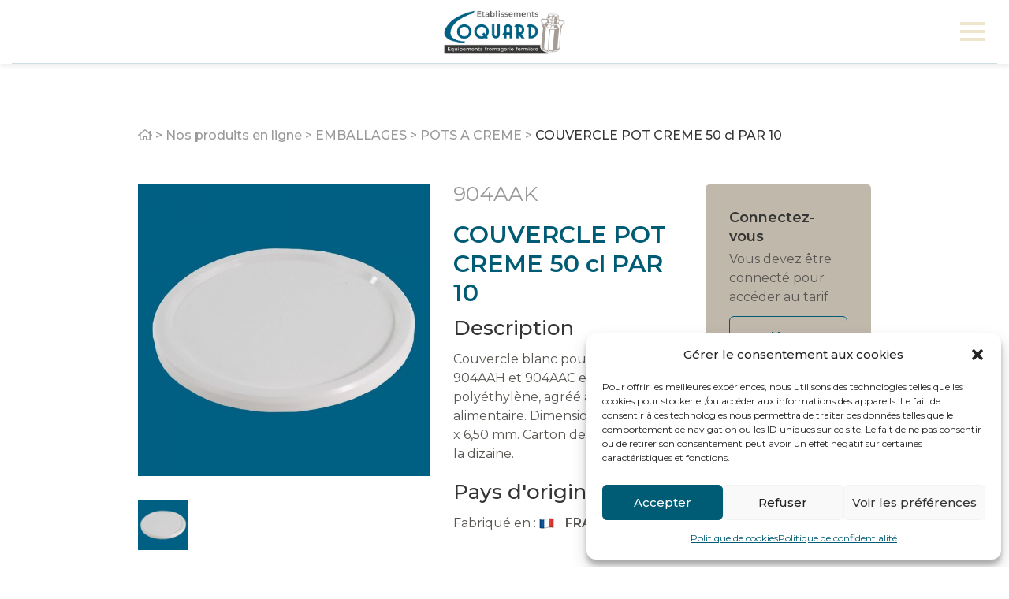

--- FILE ---
content_type: text/html; charset=UTF-8
request_url: https://www.coquard.fr/produit/couvercle-pot-creme-50cl-par-10
body_size: 30512
content:
<!DOCTYPE html>
<html lang="fr-FR">
<head>

        <script id="_pit_gtm" type="text/javascript">(function(w,d,s,l,i){w[l]=w[l]||[];w[l].push({'gtm.start':
    new Date().getTime(),event:'gtm.js'});var f=d.getElementsByTagName(s)[0],
    j=d.createElement(s),dl=l!='dataLayer'?'&l='+l:'';j.async=true;j.src=
    'https://www.googletagmanager.com/gtm.js?id='+i+dl;f.parentNode.insertBefore(j,f);
    })(window,document,'script','dataLayer','GTM-PFHFLXJS');</script>
    
	<meta charset="UTF-8">
	<meta http-equiv="X-UA-Compatible" content="IE=edge,chrome=1">
	<meta name="viewport" content="width=device-width, initial-scale=1.0">
	<meta name="mobile-web-app-capable" content="yes">
	<meta name="apple-mobile-web-app-capable" content="yes">
	<meta name="apple-mobile-web-app-title" content="Ets Coquard - Equipements fromagerie fermière">
    <meta name="theme-color" content="#F7F7F7">

	<title>COUVERCLE POT CREME 50 cl PAR 10 &#8211; Ets Coquard</title>
<link data-rocket-preload as="style" href="https://fonts.googleapis.com/css?family=Montserrat%3A400%2C500%2C600&#038;display=swap" rel="preload">
<link href="https://fonts.googleapis.com/css?family=Montserrat%3A400%2C500%2C600&#038;display=swap" media="print" onload="this.media=&#039;all&#039;" rel="stylesheet">
<noscript data-wpr-hosted-gf-parameters=""><link rel="stylesheet" href="https://fonts.googleapis.com/css?family=Montserrat%3A400%2C500%2C600&#038;display=swap"></noscript>
<meta name='robots' content='max-image-preview:large' />
<link rel="alternate" hreflang="en" href="https://www.coquard.fr/en/produit/couvercle-pot-creme-50cl-par-10" />
<link rel="alternate" hreflang="fr" href="https://www.coquard.fr/produit/couvercle-pot-creme-50cl-par-10" />
<link rel="alternate" hreflang="es" href="https://www.coquard.fr/es/produit/couvercle-pot-creme-50cl-par-10" />
<link rel="alternate" hreflang="x-default" href="https://www.coquard.fr/produit/couvercle-pot-creme-50cl-par-10" />
<link rel='dns-prefetch' href='//maps.googleapis.com' />
<link rel='dns-prefetch' href='//www.googletagmanager.com' />
<link rel='dns-prefetch' href='//fonts.googleapis.com' />
<link href='https://fonts.gstatic.com' crossorigin rel='preconnect' />
<link rel="alternate" type="application/rss+xml" title="Ets Coquard &raquo; Flux" href="https://www.coquard.fr/feed" />
<link rel="alternate" type="application/rss+xml" title="Ets Coquard &raquo; Flux des commentaires" href="https://www.coquard.fr/comments/feed" />
<link rel="alternate" title="oEmbed (JSON)" type="application/json+oembed" href="https://www.coquard.fr/wp-json/oembed/1.0/embed?url=https%3A%2F%2Fwww.coquard.fr%2Fproduit%2Fcouvercle-pot-creme-50cl-par-10" />
<link rel="alternate" title="oEmbed (XML)" type="text/xml+oembed" href="https://www.coquard.fr/wp-json/oembed/1.0/embed?url=https%3A%2F%2Fwww.coquard.fr%2Fproduit%2Fcouvercle-pot-creme-50cl-par-10&#038;format=xml" />
<style id='wp-img-auto-sizes-contain-inline-css' type='text/css'>
img:is([sizes=auto i],[sizes^="auto," i]){contain-intrinsic-size:3000px 1500px}
/*# sourceURL=wp-img-auto-sizes-contain-inline-css */
</style>
<style id='wp-emoji-styles-inline-css' type='text/css'>

	img.wp-smiley, img.emoji {
		display: inline !important;
		border: none !important;
		box-shadow: none !important;
		height: 1em !important;
		width: 1em !important;
		margin: 0 0.07em !important;
		vertical-align: -0.1em !important;
		background: none !important;
		padding: 0 !important;
	}
/*# sourceURL=wp-emoji-styles-inline-css */
</style>
<link rel='stylesheet' id='photoswipe-css' href='https://www.coquard.fr/wp-content/plugins/woocommerce/assets/css/photoswipe/photoswipe.min.css?ver=10.4.3' type='text/css' media='all' />
<link rel='stylesheet' id='photoswipe-default-skin-css' href='https://www.coquard.fr/wp-content/plugins/woocommerce/assets/css/photoswipe/default-skin/default-skin.min.css?ver=10.4.3' type='text/css' media='all' />
<link data-minify="1" rel='stylesheet' id='woocommerce-layout-css' href='https://www.coquard.fr/wp-content/cache/min/1/wp-content/plugins/woocommerce/assets/css/woocommerce-layout.css?ver=1768481661' type='text/css' media='all' />
<link data-minify="1" rel='stylesheet' id='woocommerce-smallscreen-css' href='https://www.coquard.fr/wp-content/cache/min/1/wp-content/plugins/woocommerce/assets/css/woocommerce-smallscreen.css?ver=1768481661' type='text/css' media='only screen and (max-width: 768px)' />
<link data-minify="1" rel='stylesheet' id='woocommerce-general-css' href='https://www.coquard.fr/wp-content/cache/min/1/wp-content/plugins/woocommerce/assets/css/woocommerce.css?ver=1768481661' type='text/css' media='all' />
<style id='woocommerce-inline-inline-css' type='text/css'>
.woocommerce form .form-row .required { visibility: visible; }
/*# sourceURL=woocommerce-inline-inline-css */
</style>
<link rel='stylesheet' id='wpml-menu-item-0-css' href='https://www.coquard.fr/wp-content/plugins/sitepress-multilingual-cms/templates/language-switchers/menu-item/style.min.css?ver=1' type='text/css' media='all' />
<link rel='stylesheet' id='cmplz-general-css' href='https://www.coquard.fr/wp-content/plugins/complianz-gdpr/assets/css/cookieblocker.min.css?ver=1767606484' type='text/css' media='all' />

<link data-minify="1" rel='stylesheet' id='style-css' href='https://www.coquard.fr/wp-content/cache/min/1/wp-content/themes/coquard/assets/css/style.css?ver=1768481661' type='text/css' media='all' />
<link data-minify="1" rel='stylesheet' id='style-fa-css' href='https://www.coquard.fr/wp-content/cache/min/1/wp-content/themes/coquard/assets/css/fontawesome.css?ver=1768481661' type='text/css' media='all' />
<link data-minify="1" rel='stylesheet' id='style-fa-shim-css' href='https://www.coquard.fr/wp-content/cache/min/1/wp-content/themes/coquard/assets/css/fa-v4-shims.css?ver=1768481661' type='text/css' media='all' />
<link data-minify="1" rel='stylesheet' id='style-default-css' href='https://www.coquard.fr/wp-content/cache/min/1/wp-content/themes/coquard/style.css?ver=1768481661' type='text/css' media='all' />
<link data-minify="1" rel='stylesheet' id='select2-css' href='https://www.coquard.fr/wp-content/cache/min/1/wp-content/plugins/woocommerce/assets/css/select2.css?ver=1768481661' type='text/css' media='all' />
<link rel='stylesheet' id='acf-pro-input-css' href='https://www.coquard.fr/wp-content/plugins/advanced-custom-fields-pro/assets/build/css/pro/acf-pro-input.min.css?ver=6.7.0.2' type='text/css' media='all' />
<link data-minify="1" rel='stylesheet' id='acf-flexible-css' href='https://www.coquard.fr/wp-content/cache/min/1/wp-content/themes/coquard/includes/acf/assets/acf-flexible.css?ver=1768481661' type='text/css' media='all' />
<link rel='stylesheet' id='acf-datepicker-css' href='https://www.coquard.fr/wp-content/plugins/advanced-custom-fields-pro/assets/inc/datepicker/jquery-ui.min.css?ver=1.11.4' type='text/css' media='all' />
<link rel='stylesheet' id='acf-timepicker-css' href='https://www.coquard.fr/wp-content/plugins/advanced-custom-fields-pro/assets/inc/timepicker/jquery-ui-timepicker-addon.min.css?ver=1.6.1' type='text/css' media='all' />
<link rel='stylesheet' id='wp-color-picker-css' href='https://www.coquard.fr/wp-admin/css/color-picker.min.css?ver=dfda0cb504cfd8ef403138f1bbaeef90' type='text/css' media='all' />
<link data-minify="1" rel='stylesheet' id='acf-input-font-awesome-css' href='https://www.coquard.fr/wp-content/cache/min/1/wp-content/plugins/advanced-custom-fields-font-awesome/assets/css/input.css?ver=1768481661' type='text/css' media='all' />
<link rel='stylesheet' id='wp-codemirror-css' href='https://www.coquard.fr/wp-includes/js/codemirror/codemirror.min.css?ver=5.29.1-alpha-ee20357' type='text/css' media='all' />
<link data-minify="1" rel='stylesheet' id='acf-input-code-field-css-css' href='https://www.coquard.fr/wp-content/cache/min/1/wp-content/themes/coquard/includes/acf/fields/css/input.css?ver=1768481661' type='text/css' media='all' />
<link rel='stylesheet' id='acf-extended-input-css' href='https://www.coquard.fr/wp-content/plugins/acf-extended/assets/css/acfe-input.min.css?ver=0.9.2.2' type='text/css' media='all' />
<link rel='stylesheet' id='acf-extended-css' href='https://www.coquard.fr/wp-content/plugins/acf-extended/assets/css/acfe.min.css?ver=0.9.2.2' type='text/css' media='all' />
<script type="text/javascript" id="wpml-cookie-js-extra">
/* <![CDATA[ */
var wpml_cookies = {"wp-wpml_current_language":{"value":"fr","expires":1,"path":"/"}};
var wpml_cookies = {"wp-wpml_current_language":{"value":"fr","expires":1,"path":"/"}};
//# sourceURL=wpml-cookie-js-extra
/* ]]> */
</script>
<script data-minify="1" type="text/javascript" src="https://www.coquard.fr/wp-content/cache/min/1/wp-content/plugins/sitepress-multilingual-cms/res/js/cookies/language-cookie.js?ver=1768481661" id="wpml-cookie-js" defer="defer" data-wp-strategy="defer"></script>
<script type="text/javascript" src="https://www.coquard.fr/wp-includes/js/jquery/jquery.min.js?ver=3.7.1" id="jquery-core-js"></script>
<script type="text/javascript" src="https://www.coquard.fr/wp-content/themes/coquard/assets/js/lib/jquery-migrate.min.js" id="clean-jquery-migrate-js"></script>
<script type="text/javascript" src="https://www.coquard.fr/wp-content/plugins/woocommerce/assets/js/jquery-blockui/jquery.blockUI.min.js?ver=2.7.0-wc.10.4.3" id="wc-jquery-blockui-js" defer="defer" data-wp-strategy="defer"></script>
<script type="text/javascript" id="wc-add-to-cart-js-extra">
/* <![CDATA[ */
var wc_add_to_cart_params = {"ajax_url":"/wp-admin/admin-ajax.php","wc_ajax_url":"/?wc-ajax=%%endpoint%%","i18n_view_cart":"Voir le panier","cart_url":"https://www.coquard.fr/commande","is_cart":"","cart_redirect_after_add":"no"};
//# sourceURL=wc-add-to-cart-js-extra
/* ]]> */
</script>
<script type="text/javascript" src="https://www.coquard.fr/wp-content/plugins/woocommerce/assets/js/frontend/add-to-cart.min.js?ver=10.4.3" id="wc-add-to-cart-js" defer="defer" data-wp-strategy="defer"></script>
<script type="text/javascript" src="https://www.coquard.fr/wp-content/plugins/woocommerce/assets/js/photoswipe/photoswipe.min.js?ver=4.1.1-wc.10.4.3" id="wc-photoswipe-js" defer="defer" data-wp-strategy="defer"></script>
<script type="text/javascript" src="https://www.coquard.fr/wp-content/plugins/woocommerce/assets/js/photoswipe/photoswipe-ui-default.min.js?ver=4.1.1-wc.10.4.3" id="wc-photoswipe-ui-default-js" defer="defer" data-wp-strategy="defer"></script>
<script type="text/javascript" id="wc-single-product-js-extra">
/* <![CDATA[ */
var wc_single_product_params = {"i18n_required_rating_text":"Veuillez s\u00e9lectionner une note","i18n_rating_options":["1\u00a0\u00e9toile sur 5","2\u00a0\u00e9toiles sur 5","3\u00a0\u00e9toiles sur 5","4\u00a0\u00e9toiles sur 5","5\u00a0\u00e9toiles sur 5"],"i18n_product_gallery_trigger_text":"Voir la galerie d\u2019images en plein \u00e9cran","review_rating_required":"yes","flexslider":{"rtl":false,"animation":"slide","smoothHeight":true,"directionNav":false,"controlNav":"thumbnails","slideshow":false,"animationSpeed":500,"animationLoop":false,"allowOneSlide":false},"zoom_enabled":"","zoom_options":[],"photoswipe_enabled":"1","photoswipe_options":{"shareEl":false,"closeOnScroll":false,"history":false,"hideAnimationDuration":0,"showAnimationDuration":0},"flexslider_enabled":""};
//# sourceURL=wc-single-product-js-extra
/* ]]> */
</script>
<script type="text/javascript" src="https://www.coquard.fr/wp-content/plugins/woocommerce/assets/js/frontend/single-product.min.js?ver=10.4.3" id="wc-single-product-js" defer="defer" data-wp-strategy="defer"></script>
<script type="text/javascript" src="https://www.coquard.fr/wp-content/plugins/woocommerce/assets/js/js-cookie/js.cookie.min.js?ver=2.1.4-wc.10.4.3" id="wc-js-cookie-js" defer="defer" data-wp-strategy="defer"></script>
<script type="text/javascript" id="woocommerce-js-extra">
/* <![CDATA[ */
var woocommerce_params = {"ajax_url":"/wp-admin/admin-ajax.php","wc_ajax_url":"/?wc-ajax=%%endpoint%%","i18n_password_show":"Afficher le mot de passe","i18n_password_hide":"Masquer le mot de passe"};
//# sourceURL=woocommerce-js-extra
/* ]]> */
</script>
<script type="text/javascript" src="https://www.coquard.fr/wp-content/plugins/woocommerce/assets/js/frontend/woocommerce.min.js?ver=10.4.3" id="woocommerce-js" defer="defer" data-wp-strategy="defer"></script>
<script data-minify="1" type="text/javascript" src="https://www.coquard.fr/wp-content/cache/min/1/wp-content/themes/coquard/assets/js/helpers.js?ver=1768481661" id="helpers-js"></script>
<script type="text/javascript" src="https://www.coquard.fr/wp-content/themes/coquard/assets/js/lib/lazysizes.min.js" id="lazysizes-js"></script>
<script type="text/javascript" src="https://www.coquard.fr/wp-content/themes/coquard/assets/js/lib/imgloaded.min.js" id="imgloaded-js"></script>
<script data-minify="1" type="text/javascript" src="https://www.coquard.fr/wp-content/cache/min/1/wp-content/themes/coquard/assets/js/lib/plyr.polyfilled.js?ver=1768481661" id="plyr-js"></script>
<script data-minify="1" type="text/javascript" src="https://www.coquard.fr/wp-content/cache/min/1/wp-content/themes/coquard/assets/js/lib/aos.js?ver=1768481661" id="aos-js"></script>
<script type="text/javascript" src="https://www.coquard.fr/wp-content/themes/coquard/assets/js/lib/bootstrap.min.js" id="bootstrap-js"></script>
<script data-minify="1" type="text/javascript" src="https://www.coquard.fr/wp-content/cache/min/1/wp-content/themes/coquard/assets/js/lib/datepicker.js?ver=1768481661" id="datepicker-js"></script>
<script data-minify="1" type="text/javascript" src="https://www.coquard.fr/wp-content/cache/min/1/wp-content/themes/coquard/assets/js/lib/longue-vue.js?ver=1768481661" id="longue-vue-js"></script>
<script type="text/javascript" src="https://www.coquard.fr/wp-content/themes/coquard/assets/js/lib/slick.min.js" id="slick-js"></script>
<script data-minify="1" type="text/javascript" src="https://www.coquard.fr/wp-content/cache/min/1/wp-content/themes/coquard/assets/js/lib/svg.js?ver=1768481661" id="svg-js"></script>
<script type="text/javascript" src="https://www.coquard.fr/wp-content/themes/coquard/assets/js/lib/sharepopup.min.js" id="share-popup-js"></script>
<script type="text/javascript" src="https://www.coquard.fr/wp-content/themes/coquard/assets/js/lib/autoNumeric.min.js" id="autoNumeric-js"></script>
<script type="text/javascript" src="https://www.coquard.fr/wp-content/plugins/woocommerce/assets/js/selectWoo/selectWoo.full.min.js?ver=1.0.9-wc.10.4.3" id="selectWoo-js" defer="defer" data-wp-strategy="defer"></script>
<script data-minify="1" type="text/javascript" src="https://www.coquard.fr/wp-content/cache/min/1/wp-content/themes/coquard/assets/js/scripts.js?ver=1768481661" id="scripts-js"></script>
<script data-minify="1" type="text/javascript" src="https://www.coquard.fr/wp-content/cache/min/1/wp-content/themes/coquard/assets/js/menu.js?ver=1768481661" id="menu-js"></script>
<script data-minify="1" type="text/javascript" src="https://www.coquard.fr/wp-content/cache/min/1/wp-content/themes/coquard/assets/js/animation.js?ver=1768481661" id="animation-js"></script>
<script data-minify="1" type="text/javascript" src="https://www.coquard.fr/wp-content/cache/min/1/wp-content/themes/coquard/assets/js/woocommerce.js?ver=1768481661" id="_pit-woocommerce-js"></script>
<script data-minify="1" type="text/javascript" src="https://www.coquard.fr/wp-content/cache/min/1/wp-content/themes/coquard/includes/acf-form/js/acf-form.js?ver=1768481661" id="acf-form-js"></script>
<script type="text/javascript" id="ajax-js-extra">
/* <![CDATA[ */
var _pit = {"ajax":"https://www.coquard.fr/wp-admin/admin-ajax.php","theme":"https://www.coquard.fr/wp-content/themes/coquard","fast_ajax":"https://www.coquard.fr/wp-content/themes/coquard/includes/ajax/fast-ajax/fast-ajax.php"};
//# sourceURL=ajax-js-extra
/* ]]> */
</script>
<script data-minify="1" type="text/javascript" src="https://www.coquard.fr/wp-content/cache/min/1/wp-content/themes/coquard/includes/ajax/js/ajax.js?ver=1768481661" id="ajax-js"></script>
<script type="text/javascript" src="//maps.googleapis.com/maps/api/js?key=AIzaSyCoJfRsJIb780KqmGfxg09A8knjoyKN_kY&amp;ver=6.9" id="google-map-api-js"></script>
<script data-minify="1" type="text/javascript" src="https://www.coquard.fr/wp-content/cache/min/1/wp-content/themes/coquard/assets/js/google-map.js?ver=1768481661" id="google-map-js"></script>

<!-- Extrait de code de la balise Google (gtag.js) ajouté par Site Kit -->
<!-- Extrait Google Analytics ajouté par Site Kit -->
<script type="text/javascript" src="https://www.googletagmanager.com/gtag/js?id=GT-TWQV299" id="google_gtagjs-js" async></script>
<script type="text/javascript" id="google_gtagjs-js-after">
/* <![CDATA[ */
window.dataLayer = window.dataLayer || [];function gtag(){dataLayer.push(arguments);}
gtag("set","linker",{"domains":["www.coquard.fr"]});
gtag("js", new Date());
gtag("set", "developer_id.dZTNiMT", true);
gtag("config", "GT-TWQV299", {"googlesitekit_post_type":"product"});
//# sourceURL=google_gtagjs-js-after
/* ]]> */
</script>
<script type="text/javascript" src="https://www.coquard.fr/wp-includes/js/jquery/ui/core.min.js?ver=1.13.3" id="jquery-ui-core-js"></script>
<script type="text/javascript" src="https://www.coquard.fr/wp-includes/js/jquery/ui/mouse.min.js?ver=1.13.3" id="jquery-ui-mouse-js"></script>
<script type="text/javascript" src="https://www.coquard.fr/wp-includes/js/jquery/ui/sortable.min.js?ver=1.13.3" id="jquery-ui-sortable-js"></script>
<script type="text/javascript" src="https://www.coquard.fr/wp-includes/js/jquery/ui/resizable.min.js?ver=1.13.3" id="jquery-ui-resizable-js"></script>
<script type="text/javascript" id="acf-js-extra">
/* <![CDATA[ */
var acfL10n = {"Are you sure?":"Confirmez-vous\u00a0?","Yes":"Oui","No":"Non","Remove":"Retirer","Cancel":"Annuler","Close modal":"Fermer la modale","The changes you made will be lost if you navigate away from this page":"Les modifications que vous avez effectu\u00e9es seront perdues si vous quittez cette page","Validation successful":"Validation r\u00e9ussie","Validation failed":"\u00c9chec de la validation","1 field requires attention":" ","%d fields require attention":" ","Edit field group":"Modifier le groupe de champs","Select Image":"S\u00e9lectionner une image","Edit Image":"Modifier l\u2019image","Update Image":"Mettre \u00e0 jour l\u2019image","All images":"Toutes les images","Select File":"S\u00e9lectionner un fichier","Edit File":"Modifier le fichier","Update File":"Mettre \u00e0 jour le fichier","Maximum values reached ( {max} values )":"Valeurs maximum atteintes ({max} valeurs)","Loading":"Chargement","No matches found":"Aucune correspondance trouv\u00e9e","Sorry, this browser does not support geolocation":"D\u00e9sol\u00e9, ce navigateur ne prend pas en charge la g\u00e9olocalisation","Minimum rows not reached ({min} rows)":"Nombre minimal d\u2019\u00e9l\u00e9ments insuffisant ({min} \u00e9l\u00e9ments)","Maximum rows reached ({max} rows)":"Nombre maximal d\u2019\u00e9l\u00e9ments atteint ({max} \u00e9l\u00e9ments)","Error loading page":"Erreur de chargement de la page","Order will be assigned upon save":"L\u2019ordre sera assign\u00e9 apr\u00e8s l\u2019enregistrement","layout":"disposition","layouts":"dispositions","Fields":"Champs","Duplicate":"Dupliquer","Delete":"Supprimer","Delete Layout":"Supprimer la disposition","This field requires at least {min} {label} {identifier}":"Ce champ requiert au moins {min} {label} {identifier}","This field has a limit of {max} {label} {identifier}":"Ce champ a une limite de {max} {label} {identifier}","{available} {label} {identifier} available (max {max})":"{available} {label} {identifier} disponible (max {max})","Flexible Content requires at least 1 layout":"Le contenu flexible n\u00e9cessite au moins une disposition","Add Image to Gallery":"Ajouter l\u2019image \u00e0 la galerie","Maximum selection reached":"Nombre de s\u00e9lections maximales atteint","Layout data has been copied to your clipboard.":"Les donn\u00e9es de la section ont \u00e9t\u00e9 copi\u00e9es dans votre presse-papiers.","Layouts data have been copied to your clipboard.":"Les donn\u00e9es des sections ont \u00e9t\u00e9 copi\u00e9es dans votre presse-papiers.","Please copy the following data to your clipboard.":"Veuillez copier les donn\u00e9es suivantes dans votre presse-papiers.","Please paste previously copied layout data in the following field:":"Veuillez coller les donn\u00e9es de section pr\u00e9c\u00e9demment copi\u00e9es dans le champ suivant:","You can now paste it on another page, using the \"Paste\" button action.":"Vous pouvez maintenant le coller sur une autre page, en utilisant l'action du bouton \"Coller\".","You can then paste it on another page, using the \"Paste\" button action.":"Vous pouvez ensuite le coller sur une autre page, en utilisant l'action du bouton \"Coller\".","Select.verb":"S\u00e9lectionner","Edit.verb":"Modifier","Update.verb":"Mettre \u00e0 jour","Uploaded to this post":"T\u00e9l\u00e9vers\u00e9 sur cette publication","Expand Details":"D\u00e9plier les d\u00e9tails","Collapse Details":"Replier les d\u00e9tails","Restricted":"Limit\u00e9","Close":"Fermer","Update":"Mettre \u00e0 jour","Read more":"Lire la suite","Debug":"D\u00e9bogage","Data has been copied to your clipboard.":"Les donn\u00e9es ont \u00e9t\u00e9 copi\u00e9es dans le presse-papiers."};
//# sourceURL=acf-js-extra
/* ]]> */
</script>
<script type="text/javascript" src="https://www.coquard.fr/wp-content/plugins/advanced-custom-fields-pro/assets/build/js/acf.min.js?ver=6.7.0.2" id="acf-js"></script>
<script type="text/javascript" src="https://www.coquard.fr/wp-includes/js/dist/dom-ready.min.js?ver=f77871ff7694fffea381" id="wp-dom-ready-js"></script>
<script type="text/javascript" src="https://www.coquard.fr/wp-includes/js/dist/hooks.min.js?ver=dd5603f07f9220ed27f1" id="wp-hooks-js"></script>
<script type="text/javascript" src="https://www.coquard.fr/wp-includes/js/dist/i18n.min.js?ver=c26c3dc7bed366793375" id="wp-i18n-js"></script>
<script type="text/javascript" id="wp-i18n-js-after">
/* <![CDATA[ */
wp.i18n.setLocaleData( { 'text direction\u0004ltr': [ 'ltr' ] } );
//# sourceURL=wp-i18n-js-after
/* ]]> */
</script>
<script type="text/javascript" id="wp-a11y-js-translations">
/* <![CDATA[ */
( function( domain, translations ) {
	var localeData = translations.locale_data[ domain ] || translations.locale_data.messages;
	localeData[""].domain = domain;
	wp.i18n.setLocaleData( localeData, domain );
} )( "default", {"translation-revision-date":"2021-06-22 15:00:00+0000","generator":"WPML String Translation 3.1.8","domain":"messages","locale_data":{"messages":{"":{"domain":"messages","plural-forms":"nplurals=2; plural=n != 1;","lang":"fr_FR"},"Notifications":["Notifications"]}}} );
//# sourceURL=wp-a11y-js-translations
/* ]]> */
</script>
<script type="text/javascript" src="https://www.coquard.fr/wp-includes/js/dist/a11y.min.js?ver=cb460b4676c94bd228ed" id="wp-a11y-js"></script>
<script type="text/javascript" src="https://www.coquard.fr/wp-content/plugins/advanced-custom-fields-pro/assets/build/js/acf-input.min.js?ver=6.7.0.2" id="acf-input-js"></script>
<script type="text/javascript" src="https://www.coquard.fr/wp-content/plugins/advanced-custom-fields-pro/assets/build/js/pro/acf-pro-input.min.js?ver=6.7.0.2" id="acf-pro-input-js"></script>
<script type="text/javascript" src="https://www.coquard.fr/wp-content/plugins/advanced-custom-fields-pro/assets/build/js/pro/acf-pro-ui-options-page.min.js?ver=6.7.0.2" id="acf-pro-ui-options-page-js"></script>
<script data-minify="1" type="text/javascript" src="https://www.coquard.fr/wp-content/cache/min/1/wp-content/themes/coquard/includes/acf/assets/acf-flexible.js?ver=1768481661" id="acf-flexible-js"></script>
<script type="text/javascript" src="https://www.coquard.fr/wp-content/plugins/woocommerce/assets/js/select2/select2.full.min.js?ver=4.0.3-wc.10.4.3" id="wc-select2-js" defer="defer" data-wp-strategy="defer"></script>
<script type="text/javascript" src="https://www.coquard.fr/wp-includes/js/jquery/ui/datepicker.min.js?ver=1.13.3" id="jquery-ui-datepicker-js"></script>
<script type="text/javascript" id="jquery-ui-datepicker-js-after">
/* <![CDATA[ */
jQuery(function(jQuery){jQuery.datepicker.setDefaults({"closeText":"Fermer","currentText":"Aujourd\u2019hui","monthNames":["janvier","f\u00e9vrier","mars","avril","mai","juin","juillet","ao\u00fbt","septembre","octobre","novembre","d\u00e9cembre"],"monthNamesShort":["Jan","F\u00e9v","Mar","Avr","Mai","Juin","Juil","Ao\u00fbt","Sep","Oct","Nov","D\u00e9c"],"nextText":"Suivant","prevText":"Pr\u00e9c\u00e9dent","dayNames":["dimanche","lundi","mardi","mercredi","jeudi","vendredi","samedi"],"dayNamesShort":["dim","lun","mar","mer","jeu","ven","sam"],"dayNamesMin":["D","L","M","M","J","V","S"],"dateFormat":"d MM yy","firstDay":1,"isRTL":false});});
//# sourceURL=jquery-ui-datepicker-js-after
/* ]]> */
</script>
<script type="text/javascript" src="https://www.coquard.fr/wp-content/plugins/advanced-custom-fields-pro/assets/inc/timepicker/jquery-ui-timepicker-addon.min.js?ver=1.6.1" id="acf-timepicker-js"></script>
<script type="text/javascript" src="https://www.coquard.fr/wp-includes/js/jquery/ui/draggable.min.js?ver=1.13.3" id="jquery-ui-draggable-js"></script>
<script type="text/javascript" src="https://www.coquard.fr/wp-includes/js/jquery/ui/slider.min.js?ver=1.13.3" id="jquery-ui-slider-js"></script>
<script data-minify="1" type="text/javascript" src="https://www.coquard.fr/wp-content/cache/min/1/wp-includes/js/jquery/jquery.ui.touch-punch.js?ver=1768481661" id="jquery-touch-punch-js"></script>
<script type="text/javascript" src="https://www.coquard.fr/wp-admin/js/iris.min.js?ver=1.0.7" id="iris-js"></script>
<script type="text/javascript" id="wp-color-picker-js-translations">
/* <![CDATA[ */
( function( domain, translations ) {
	var localeData = translations.locale_data[ domain ] || translations.locale_data.messages;
	localeData[""].domain = domain;
	wp.i18n.setLocaleData( localeData, domain );
} )( "default", {"translation-revision-date":"2021-06-22 15:00:00+0000","generator":"WPML String Translation 3.1.8","domain":"messages","locale_data":{"messages":{"":{"domain":"messages","plural-forms":"nplurals=2; plural=n != 1;","lang":"fr_FR"},"Clear color":["Effacer la couleur"],"Select default color":["S\u00e9lectionner la couleur par d\u00e9faut"],"Color value":["Valeur de couleur"],"Select Color":["S\u00e9lectionner une couleur"],"Clear":["Effacer"],"Default":["Valeur par d\u00e9faut"]}}} );
//# sourceURL=wp-color-picker-js-translations
/* ]]> */
</script>
<script type="text/javascript" src="https://www.coquard.fr/wp-admin/js/color-picker.min.js?ver=dfda0cb504cfd8ef403138f1bbaeef90" id="wp-color-picker-js"></script>
<script data-minify="1" type="text/javascript" src="https://www.coquard.fr/wp-content/cache/min/1/wp-content/plugins/advanced-custom-fields-pro/assets/inc/color-picker-alpha/wp-color-picker-alpha.js?ver=1768481661" id="acf-color-picker-alpha-js"></script>
<script type="text/javascript" id="acf-input-font-awesome-js-extra">
/* <![CDATA[ */
var ACFFA = {"major_version":"5"};
//# sourceURL=acf-input-font-awesome-js-extra
/* ]]> */
</script>
<script data-minify="1" type="text/javascript" src="https://www.coquard.fr/wp-content/cache/min/1/wp-content/plugins/advanced-custom-fields-font-awesome/assets/js/input-v5.js?ver=1768481662" id="acf-input-font-awesome-js"></script>
<script type="text/javascript" src="https://www.coquard.fr/wp-includes/js/codemirror/codemirror.min.js?ver=5.29.1-alpha-ee20357" id="wp-codemirror-js"></script>
<script type="text/javascript" id="wp-codemirror-js-after">
/* <![CDATA[ */
window.CodeMirror = wp.CodeMirror;
//# sourceURL=wp-codemirror-js-after
/* ]]> */
</script>
<script data-minify="1" type="text/javascript" src="https://www.coquard.fr/wp-content/cache/min/1/wp-includes/js/codemirror/csslint.js?ver=1768481662" id="csslint-js"></script>
<script data-minify="1" type="text/javascript" src="https://www.coquard.fr/wp-content/cache/min/1/wp-includes/js/codemirror/esprima.js?ver=1768481662" id="esprima-js"></script>
<script data-minify="1" type="text/javascript" src="https://www.coquard.fr/wp-content/cache/min/1/wp-includes/js/codemirror/fakejshint.js?ver=1768481662" id="jshint-js"></script>
<script data-minify="1" type="text/javascript" src="https://www.coquard.fr/wp-content/cache/min/1/wp-includes/js/codemirror/jsonlint.js?ver=1768481662" id="jsonlint-js"></script>
<script data-minify="1" type="text/javascript" src="https://www.coquard.fr/wp-content/cache/min/1/wp-includes/js/codemirror/htmlhint.js?ver=1768481662" id="htmlhint-js"></script>
<script data-minify="1" type="text/javascript" src="https://www.coquard.fr/wp-content/cache/min/1/wp-includes/js/codemirror/htmlhint-kses.js?ver=1768481662" id="htmlhint-kses-js"></script>
<script data-minify="1" type="text/javascript" src="https://www.coquard.fr/wp-content/cache/min/1/wp-content/themes/coquard/includes/acf/fields/js/codemirror-5.23.0/mode/css/css.js?ver=1768481662" id="acf-input-code-field-codemirror-css-js"></script>
<script data-minify="1" type="text/javascript" src="https://www.coquard.fr/wp-content/cache/min/1/wp-content/themes/coquard/includes/acf/fields/js/codemirror-5.23.0/mode/javascript/javascript.js?ver=1768481662" id="acf-input-code-field-codemirror-js-js"></script>
<script data-minify="1" type="text/javascript" src="https://www.coquard.fr/wp-content/cache/min/1/wp-content/themes/coquard/includes/acf/fields/js/codemirror-5.23.0/mode/xml/xml.js?ver=1768481662" id="acf-input-code-field-codemirror-xml-js"></script>
<script data-minify="1" type="text/javascript" src="https://www.coquard.fr/wp-content/cache/min/1/wp-content/themes/coquard/includes/acf/fields/js/codemirror-5.23.0/mode/clike/clike.js?ver=1768481662" id="acf-input-code-field-codemirror-clike-js"></script>
<script data-minify="1" type="text/javascript" src="https://www.coquard.fr/wp-content/cache/min/1/wp-content/themes/coquard/includes/acf/fields/js/codemirror-5.23.0/mode/php/php.js?ver=1768481662" id="acf-input-code-field-codemirror-php-js"></script>
<script data-minify="1" type="text/javascript" src="https://www.coquard.fr/wp-content/cache/min/1/wp-content/themes/coquard/includes/acf/fields/js/codemirror-5.23.0/mode/htmlmixed/htmlmixed.js?ver=1768481662" id="acf-input-code-field-codemirror-htmlmixed-js"></script>
<script data-minify="1" type="text/javascript" src="https://www.coquard.fr/wp-content/cache/min/1/wp-content/themes/coquard/includes/acf/fields/js/codemirror-5.23.0/addon/selection/mark-selection.js?ver=1768481662" id="acf-input-code-field-codemirror-selection-js"></script>
<script data-minify="1" type="text/javascript" src="https://www.coquard.fr/wp-content/cache/min/1/wp-content/themes/coquard/includes/acf/fields/js/codemirror-5.23.0/addon/edit/matchbrackets.js?ver=1768481662" id="acf-input-code-field-codemirror-matchbrackets-js"></script>
<script data-minify="1" type="text/javascript" src="https://www.coquard.fr/wp-content/cache/min/1/wp-content/themes/coquard/includes/acf/fields/js/codemirror-5.23.0/addon/display/autorefresh.js?ver=1768481662" id="acf-input-code-field-codemirror-autorefresh-js"></script>
<script type="text/javascript" id="acf-input-code-field-input-js-extra">
/* <![CDATA[ */
var acf_code_field_obj = {"plugins_url":"https://www.coquard.fr/wp-content/plugins/acf-code-field","codemirror_version":"codemirror-5.23.0"};
//# sourceURL=acf-input-code-field-input-js-extra
/* ]]> */
</script>
<script data-minify="1" type="text/javascript" src="https://www.coquard.fr/wp-content/cache/min/1/wp-content/themes/coquard/includes/acf/fields/js/input.js?ver=1768481662" id="acf-input-code-field-input-js"></script>
<script data-minify="1" type="text/javascript" src="https://www.coquard.fr/wp-content/cache/min/1/wp-content/themes/coquard/includes/acf/fields/js/field-google-autocomplete.js?ver=1768481662" id="autocomplete-js"></script>
<script type="text/javascript" src="https://www.coquard.fr/wp-content/plugins/acf-extended/assets/js/acfe.min.js?ver=0.9.2.2" id="acf-extended-js"></script>
<script type="text/javascript" src="https://www.coquard.fr/wp-content/plugins/acf-extended/assets/js/acfe-input.min.js?ver=0.9.2.2" id="acf-extended-input-js"></script>
<link rel="https://api.w.org/" href="https://www.coquard.fr/wp-json/" /><link rel="alternate" title="JSON" type="application/json" href="https://www.coquard.fr/wp-json/wp/v2/product/10521" /><link rel="canonical" href="https://www.coquard.fr/produit/couvercle-pot-creme-50cl-par-10" />
<meta name="generator" content="WPML ver:4.8.6 stt:1,4,2;" />
<meta name="generator" content="Site Kit by Google 1.168.0" />			<style>.cmplz-hidden {
					display: none !important;
				}</style>	<noscript><style>.woocommerce-product-gallery{ opacity: 1 !important; }</style></noscript>
	<link rel="icon" href="https://www.coquard.fr/wp-content/uploads/cropped-capture-decran-2019-12-19-a-15-23-28-32x32.png" sizes="32x32" />
<link rel="icon" href="https://www.coquard.fr/wp-content/uploads/cropped-capture-decran-2019-12-19-a-15-23-28-192x192.png" sizes="192x192" />
<link rel="apple-touch-icon" href="https://www.coquard.fr/wp-content/uploads/cropped-capture-decran-2019-12-19-a-15-23-28-180x180.png" />
<meta name="msapplication-TileImage" content="https://www.coquard.fr/wp-content/uploads/cropped-capture-decran-2019-12-19-a-15-23-28-270x270.png" />
		<style type="text/css" id="wp-custom-css">
			._pit-quantity-unit > span.product-availibility {
    display: none;
}
button.button.button-enabled {
	display: none;
}
/*.modal-dialog{
	margin-top: 50px;
  margin-bottom: 50px;
	top: inherit;
	transform: inherit !important;
}*/

@media (min-width: 1401px) {
.upper-menu {
	height:40px !important;
}
}

#menu-item-52484 a {
    padding: 0;
}


@media screen and (max-width: 640px) {
  #paiement-en-ligne ._pit-section-content .acf-form {
				padding: 0px 0px;
		}
  }
		</style>
		<noscript><style id="rocket-lazyload-nojs-css">.rll-youtube-player, [data-lazy-src]{display:none !important;}</style></noscript>
    <link data-minify="1" rel='stylesheet' id='wc-blocks-style-css' href='https://www.coquard.fr/wp-content/cache/min/1/wp-content/plugins/woocommerce/assets/client/blocks/wc-blocks.css?ver=1768481661' type='text/css' media='all' />
<meta name="generator" content="WP Rocket 3.20.2" data-wpr-features="wpr_minify_js wpr_lazyload_images wpr_minify_css wpr_desktop" /></head>
<body data-rsssl=1 data-cmplz=1 class="wp-singular product-template-default single single-product postid-10521 wp-custom-logo wp-theme-coquard theme-coquard woocommerce woocommerce-page woocommerce-no-js" >

        <noscript><iframe src="https://www.googletagmanager.com/ns.html?id=GTM-PFHFLXJS" height="0" width="0" style="display:none;visibility:hidden"></iframe></noscript>
    
    <header data-rocket-location-hash="6da522baaa9bec7cf95225d646a72da7" class="_pit-header header-fixed js-hide-on-scroll">

        <nav class="menu menu-primary">
    <div class="container-fluid">
        <input type="checkbox" id="toggle" />
        <ul class="upper-menu">
            <li id="menu-item-52484" class="btn-phone menu-item menu-item-type-custom menu-item-object-custom menu-item-52484"><a href="tel:0474628144"><i class="m-r-5 fal fa-phone-alt" aria-hidden="true"></i>04 74 62 81 44</a></li>
<li id="menu-item-wpml-ls-1619-fr" class="menu-item wpml-ls-slot-1619 wpml-ls-item wpml-ls-item-fr wpml-ls-current-language wpml-ls-menu-item menu-item-type-wpml_ls_menu_item menu-item-object-wpml_ls_menu_item menu-item-has-children menu-item-wpml-ls-1619-fr"><a href="https://www.coquard.fr/produit/couvercle-pot-creme-50cl-par-10" role="menuitem"><img
            class="wpml-ls-flag"
            src="data:image/svg+xml,%3Csvg%20xmlns='http://www.w3.org/2000/svg'%20viewBox='0%200%200%200'%3E%3C/svg%3E"
            alt="Français"
            width=18
            height=12
    data-lazy-src="https://www.coquard.fr/wp-content/plugins/sitepress-multilingual-cms/res/flags/fr.png" /><noscript><img
            class="wpml-ls-flag"
            src="https://www.coquard.fr/wp-content/plugins/sitepress-multilingual-cms/res/flags/fr.png"
            alt="Français"
            width=18
            height=12
    /></noscript></a>
<ul class="sub-menu">
	<li id="menu-item-wpml-ls-1619-en" class="menu-item wpml-ls-slot-1619 wpml-ls-item wpml-ls-item-en wpml-ls-menu-item wpml-ls-first-item menu-item-type-wpml_ls_menu_item menu-item-object-wpml_ls_menu_item menu-item-wpml-ls-1619-en"><a href="https://www.coquard.fr/en/produit/couvercle-pot-creme-50cl-par-10" title="Passer à Anglais" aria-label="Passer à Anglais" role="menuitem"><img
            class="wpml-ls-flag"
            src="data:image/svg+xml,%3Csvg%20xmlns='http://www.w3.org/2000/svg'%20viewBox='0%200%200%200'%3E%3C/svg%3E"
            alt="Anglais"
            width=18
            height=12
    data-lazy-src="https://www.coquard.fr/wp-content/plugins/sitepress-multilingual-cms/res/flags/en.png" /><noscript><img
            class="wpml-ls-flag"
            src="https://www.coquard.fr/wp-content/plugins/sitepress-multilingual-cms/res/flags/en.png"
            alt="Anglais"
            width=18
            height=12
    /></noscript></a></li>
	<li id="menu-item-wpml-ls-1619-es" class="menu-item wpml-ls-slot-1619 wpml-ls-item wpml-ls-item-es wpml-ls-menu-item wpml-ls-last-item menu-item-type-wpml_ls_menu_item menu-item-object-wpml_ls_menu_item menu-item-wpml-ls-1619-es"><a href="https://www.coquard.fr/es/produit/couvercle-pot-creme-50cl-par-10" title="Passer à Espagnol" aria-label="Passer à Espagnol" role="menuitem"><img
            class="wpml-ls-flag"
            src="data:image/svg+xml,%3Csvg%20xmlns='http://www.w3.org/2000/svg'%20viewBox='0%200%200%200'%3E%3C/svg%3E"
            alt="Espagnol"
            width=18
            height=12
    data-lazy-src="https://www.coquard.fr/wp-content/plugins/sitepress-multilingual-cms/res/flags/es.png" /><noscript><img
            class="wpml-ls-flag"
            src="https://www.coquard.fr/wp-content/plugins/sitepress-multilingual-cms/res/flags/es.png"
            alt="Espagnol"
            width=18
            height=12
    /></noscript></a></li>
</ul>
</li>
        </ul>
        <ul>
            <li class="logo">
                <a class="custom-logo-link" href="https://www.coquard.fr/" rel="home" itemprop="url"><img src="data:image/svg+xml,%3Csvg%20xmlns='http://www.w3.org/2000/svg'%20viewBox='0%200%200%200'%3E%3C/svg%3E" alt="Ets Coquard" data-lazy-src="https://www.coquard.fr/wp-content/uploads/cropped-logo-coquard-quadri-fond-blanc.png" /><noscript><img src="https://www.coquard.fr/wp-content/uploads/cropped-logo-coquard-quadri-fond-blanc.png" alt="Ets Coquard" /></noscript></a>            </li>
            <li class="burger"><label for="toggle"><span></span></label></li>
            <li id="menu-item-1408" class="menu-item menu-item-type-post_type menu-item-object-page menu-item-1408"><a href="https://www.coquard.fr/qui-sommes-nous">Qui sommes-nous ?</a></li>
<li id="menu-item-34144" class="menu-item menu-item-type-post_type menu-item-object-page current_page_parent menu-item-34144"><a href="https://www.coquard.fr/nos-produits-en-ligne">Nos produits en ligne</a></li>
<li id="menu-item-1409" class="menu-item menu-item-type-post_type menu-item-object-page menu-item-1409"><a href="https://www.coquard.fr/catalogue">Catalogue</a></li>
<li id="menu-item-65906" class="menu-item menu-item-type-post_type menu-item-object-page menu-item-65906"><a href="https://www.coquard.fr/produits-du-mois">Produits du mois</a></li>
<li id="menu-item-1410" class="menu-item menu-item-type-post_type menu-item-object-page menu-item-1410"><a href="https://www.coquard.fr/actualites">Actualités</a></li>
<li id="menu-item-1411" class="menu-item menu-item-type-post_type menu-item-object-page menu-item-1411"><a href="https://www.coquard.fr/paiement-en-ligne-securise">Paiement en ligne</a></li>
<li id="menu-item-73935" class="menu-item menu-item-type-post_type menu-item-object-page menu-item-73935"><a href="https://www.coquard.fr/contact">Contact</a></li>
<li id="menu-item-1727" class="js-modal-form js-form-register menu-item menu-item-type-gs_sim menu-item-object-gs_sim menu-item-1727">    <a class="form-link" href="https://www.coquard.fr/mon-compte">
        <i class="m-r-5 fal fa-user" aria-hidden="true"></i>
        Se connecter    </a>
        <a class="_pit-woo-cart cart-contents" href="https://www.coquard.fr/commande">
        <i class="far fa-fw fa-shopping-cart m-r-4"></i>
        
        
    </a>
        </li>
        </ul>
    </div>
</nav>

    </header>

    <section data-rocket-location-hash="5da69ceb2f04c00bf2825ee09c39d1eb" id="product-10521" class="_pit-section _pit-product-content post-10521 product type-product status-publish has-post-thumbnail product_cat-pots-a-creme first instock taxable shipping-taxable purchasable product-type-simple">
        <div data-rocket-location-hash="a47cf4701d2c29432d53190944d177e1" class="section-menu-padding"></div>        <!-- <div data-rocket-location-hash="8743c23aaa6d0a31ed21c34815dda53d" class="container-y container-y-6"> -->

            <div data-rocket-location-hash="cbbccf67cf82f3b7f93e33b94baa024f" class="_pit-breadcrumb m-b-7"><div data-rocket-location-hash="0841f15ebf099eeaba6f2c7f735d0671" class="container"><a href="https://www.coquard.fr"><span class="sr-only">Home</span><i class="far fa-home"></i></a><span class="_pit-breadcrumb-sep"> &gt; </span><a href="https://www.coquard.fr/nos-produits-en-ligne">Nos produits en ligne</a><span class="_pit-breadcrumb-sep"> &gt; </span><a href="https://www.coquard.fr/categorie-produit/emballages">EMBALLAGES</a><span class="_pit-breadcrumb-sep"> &gt; </span><a href="https://www.coquard.fr/categorie-produit/emballages/pots-a-creme">POTS A CREME</a><span class="_pit-breadcrumb-sep"> &gt; </span>COUVERCLE POT CREME 50 cl PAR 10</div></div>
            <div data-rocket-location-hash="ffa53e4fb70437376028635b6abced04" class="section-content">
                <div data-rocket-location-hash="ca23f7c07336b7cf8c7766d2ffffc9d9" class="container">
                    <div class="woocommerce-notices-wrapper"></div>                    <div class="row">
                    <div class="col-md-5"><div class="woocommerce-product-gallery _pit-product-gallery _pit-product-gallery-with-images js-pit-product-gallery-slider images">
    <div class="_pit-product-gallery-container">
            <div class="woocommerce-product-gallery__image _pit-product-gallery-item" data-thumb="https://www.coquard.fr/wp-content/uploads/904aak-couvercle-potcreme-50cl-emballages-photo1-100x100.jpeg">
                    <a href="https://www.coquard.fr/wp-content/uploads/904aak-couvercle-potcreme-50cl-emballages-photo1.jpeg">
            <img width="600" height="600" src="https://www.coquard.fr/wp-content/uploads/904aak-couvercle-potcreme-50cl-emballages-photo1-600x600.jpeg" class="_pit-product-gallery-image wp-post-image post-thumbnail _pit-product-thumbnail" alt="" title="904aak-couvercle-potcreme-50cl-emballages-photo1" data-caption="" data-src="https://www.coquard.fr/wp-content/uploads/904aak-couvercle-potcreme-50cl-emballages-photo1.jpeg" data-large_image="https://www.coquard.fr/wp-content/uploads/904aak-couvercle-potcreme-50cl-emballages-photo1.jpeg" data-large_image_width="1000" data-large_image_height="1000" decoding="async" fetchpriority="high" srcset="https://www.coquard.fr/wp-content/uploads/904aak-couvercle-potcreme-50cl-emballages-photo1-600x600.jpeg 600w, https://www.coquard.fr/wp-content/uploads/904aak-couvercle-potcreme-50cl-emballages-photo1-300x300.jpeg 300w, https://www.coquard.fr/wp-content/uploads/904aak-couvercle-potcreme-50cl-emballages-photo1-150x150.jpeg 150w, https://www.coquard.fr/wp-content/uploads/904aak-couvercle-potcreme-50cl-emballages-photo1-768x768.jpeg 768w, https://www.coquard.fr/wp-content/uploads/904aak-couvercle-potcreme-50cl-emballages-photo1-100x100.jpeg 100w, https://www.coquard.fr/wp-content/uploads/904aak-couvercle-potcreme-50cl-emballages-photo1.jpeg 1000w" sizes="(max-width: 600px) 100vw, 600px" />
                        </a>    </div>
        </div>
</div>
<div class="_pit-product-gallery-thumbnails">
    <div data-thumb="https://www.coquard.fr/wp-content/uploads/904aak-couvercle-potcreme-50cl-emballages-photo1-100x100.jpeg" data-thumb-alt="COUVERCLE POT CREME 50 cl PAR 10" data-thumb-srcset="https://www.coquard.fr/wp-content/uploads/904aak-couvercle-potcreme-50cl-emballages-photo1-100x100.jpeg 100w, https://www.coquard.fr/wp-content/uploads/904aak-couvercle-potcreme-50cl-emballages-photo1-300x300.jpeg 300w, https://www.coquard.fr/wp-content/uploads/904aak-couvercle-potcreme-50cl-emballages-photo1-150x150.jpeg 150w, https://www.coquard.fr/wp-content/uploads/904aak-couvercle-potcreme-50cl-emballages-photo1-768x768.jpeg 768w, https://www.coquard.fr/wp-content/uploads/904aak-couvercle-potcreme-50cl-emballages-photo1-600x600.jpeg 600w, https://www.coquard.fr/wp-content/uploads/904aak-couvercle-potcreme-50cl-emballages-photo1.jpeg 1000w"  data-thumb-sizes="(max-width: 100px) 100vw, 100px" class="woocommerce-product-gallery__image"><a href="https://www.coquard.fr/wp-content/uploads/904aak-couvercle-potcreme-50cl-emballages-photo1.jpeg"><img width="100" height="100" src="https://www.coquard.fr/wp-content/uploads/904aak-couvercle-potcreme-50cl-emballages-photo1-100x100.jpeg" class=" post-thumbnail _pit-product-thumbnail" alt="COUVERCLE POT CREME 50 cl PAR 10" data-caption="" data-src="https://www.coquard.fr/wp-content/uploads/904aak-couvercle-potcreme-50cl-emballages-photo1.jpeg" data-large_image="https://www.coquard.fr/wp-content/uploads/904aak-couvercle-potcreme-50cl-emballages-photo1.jpeg" data-large_image_width="1000" data-large_image_height="1000" decoding="async" srcset="https://www.coquard.fr/wp-content/uploads/904aak-couvercle-potcreme-50cl-emballages-photo1-100x100.jpeg 100w, https://www.coquard.fr/wp-content/uploads/904aak-couvercle-potcreme-50cl-emballages-photo1-300x300.jpeg 300w, https://www.coquard.fr/wp-content/uploads/904aak-couvercle-potcreme-50cl-emballages-photo1-150x150.jpeg 150w, https://www.coquard.fr/wp-content/uploads/904aak-couvercle-potcreme-50cl-emballages-photo1-768x768.jpeg 768w, https://www.coquard.fr/wp-content/uploads/904aak-couvercle-potcreme-50cl-emballages-photo1-600x600.jpeg 600w, https://www.coquard.fr/wp-content/uploads/904aak-couvercle-potcreme-50cl-emballages-photo1.jpeg 1000w" sizes="(max-width: 100px) 100vw, 100px" /></a></div></div>
</div><div class="col-md-4"><div class="_pit-product-meta product_meta">

	
        <span class="sku_wrapper">
        <span class="sku">904AAK</span>
        <!-- <span class="sku-label"> - Numéro de référence</span> -->
    </span>
	
</div>
<h1 class="_pit-product-title">COUVERCLE POT CREME 50 cl PAR 10</h1>    <h3 class="text-info">Description</h3>
    <div class="_pit-product-short-desc">
        Couvercle blanc pour pot à crème 904AAH et 904AAC en polyéthylène, agréé au contact alimentaire. Dimensions : 108,50 mm x 6,50 mm. Carton de 600. Vendu à la dizaine.                  </div>
    <div class="_pit-product-attributes">
        <!-- <div class="col-md-6"> -->
        <div class="product-attribute attribute_pa_manufacturer_reference d-flex flex-column m-b-7">
            <span class="product-attribute-label h3">Pays d'origine</span>
            <span class="product-attribute-value">Fabriqué en :<img src="data:image/svg+xml,%3Csvg%20xmlns='http://www.w3.org/2000/svg'%20viewBox='0%200%200%200'%3E%3C/svg%3E" style="max-width: 50px; margin-right: 1rem;" data-lazy-src="https://www.coquard.fr/wp-content/uploads/french-flag.png" /><noscript><img src="https://www.coquard.fr/wp-content/uploads/french-flag.png" style="max-width: 50px; margin-right: 1rem;" /></noscript><strong>FRANCE</strong></span>
        </div>
    <!-- </div> -->
        </div>
</div><div class="col-md-3"><form class="_pit-woocommerce-form woocommerce-form _pit-login-form" action="">

    <label for="">Connectez-vous</label>

    <p>
        Vous devez être connecté pour accéder au tarif    </p>

    <a href="https://www.coquard.fr/contact" class="btn w-full p-y-6 outline secondary rounded m-b-6">Nous contacter</a>
    <a href="https://www.coquard.fr/mon-compte" class="btn w-full p-y-6 plain secondary rounded m-b-6">Me connecter</a>

    <p class="lost_password text-center">
        <a href="https://www.coquard.fr/mon-compte/lost-password">Mot de passe perdu ?</a>
    </p>

</form>
</div>                    </div>
                </div>

            </div>

            <!-- <div class="_pit-woocommerce-tabs"><div data-rocket-location-hash="04b24f2a01e05ca636ff58e62299aa1e" class="container">

                </div></div> -->

        <!-- </div> -->
    </section>

    <section data-rocket-location-hash="ab1310981eecc8f8eb8e126870af38af" class="_pit-section up-sells upsells p-y-9">
    <div data-rocket-location-hash="d41813fee4980beb3a7eacb7c0b429fa" class="container">
        <h2 class="upsells-title p-t-9 text-center">
            Ces produits pourraient vous intéresser        </h2>
        <ul class="_pit-products row">
            <li class="col-6 col-md-4">
                <div class="_pit-product _pit-upsell-product">
                    <a href="https://www.coquard.fr/produit/pot-creme-50cl-blanc-par-10"><img width="300" height="300" src="data:image/svg+xml,%3Csvg%20xmlns='http://www.w3.org/2000/svg'%20viewBox='0%200%20300%20300'%3E%3C/svg%3E" class="attachment-woocommerce_thumbnail size-woocommerce_thumbnail post-thumbnail _pit-product-thumbnail" alt="POT CREME 50 cl BLANC PAR 10" decoding="async" data-lazy-srcset="https://www.coquard.fr/wp-content/uploads/904aac-potcremeblanc-50cl-emballages-photo1-300x300.jpeg 300w, https://www.coquard.fr/wp-content/uploads/904aac-potcremeblanc-50cl-emballages-photo1-150x150.jpeg 150w, https://www.coquard.fr/wp-content/uploads/904aac-potcremeblanc-50cl-emballages-photo1-768x768.jpeg 768w, https://www.coquard.fr/wp-content/uploads/904aac-potcremeblanc-50cl-emballages-photo1-600x600.jpeg 600w, https://www.coquard.fr/wp-content/uploads/904aac-potcremeblanc-50cl-emballages-photo1-100x100.jpeg 100w, https://www.coquard.fr/wp-content/uploads/904aac-potcremeblanc-50cl-emballages-photo1.jpeg 1000w" data-lazy-sizes="(max-width: 300px) 100vw, 300px" data-lazy-src="https://www.coquard.fr/wp-content/uploads/904aac-potcremeblanc-50cl-emballages-photo1-300x300.jpeg" /><noscript><img width="300" height="300" src="https://www.coquard.fr/wp-content/uploads/904aac-potcremeblanc-50cl-emballages-photo1-300x300.jpeg" class="attachment-woocommerce_thumbnail size-woocommerce_thumbnail post-thumbnail _pit-product-thumbnail" alt="POT CREME 50 cl BLANC PAR 10" decoding="async" srcset="https://www.coquard.fr/wp-content/uploads/904aac-potcremeblanc-50cl-emballages-photo1-300x300.jpeg 300w, https://www.coquard.fr/wp-content/uploads/904aac-potcremeblanc-50cl-emballages-photo1-150x150.jpeg 150w, https://www.coquard.fr/wp-content/uploads/904aac-potcremeblanc-50cl-emballages-photo1-768x768.jpeg 768w, https://www.coquard.fr/wp-content/uploads/904aac-potcremeblanc-50cl-emballages-photo1-600x600.jpeg 600w, https://www.coquard.fr/wp-content/uploads/904aac-potcremeblanc-50cl-emballages-photo1-100x100.jpeg 100w, https://www.coquard.fr/wp-content/uploads/904aac-potcremeblanc-50cl-emballages-photo1.jpeg 1000w" sizes="(max-width: 300px) 100vw, 300px" /></noscript><div class="_pit-product-text"><span class="_pit-product-sku">904AAC</span><h3 class="_pit-product-title">POT CREME 50 cl BLANC PAR 10</h3></div></a>                </div>
            </li>
                    <li class="col-6 col-md-4">
                <div class="_pit-product _pit-upsell-product">
                    <a href="https://www.coquard.fr/produit/pot-creme-50cl-transp-par-10"><img width="300" height="300" src="data:image/svg+xml,%3Csvg%20xmlns='http://www.w3.org/2000/svg'%20viewBox='0%200%20300%20300'%3E%3C/svg%3E" class="attachment-woocommerce_thumbnail size-woocommerce_thumbnail post-thumbnail _pit-product-thumbnail" alt="POT CREME 50 cl TRANSPARENT PAR 10" decoding="async" data-lazy-srcset="https://www.coquard.fr/wp-content/uploads/904aah-potcremetransparent-50cl-emballages-photo1-1-300x300.jpeg 300w, https://www.coquard.fr/wp-content/uploads/904aah-potcremetransparent-50cl-emballages-photo1-1-150x150.jpeg 150w, https://www.coquard.fr/wp-content/uploads/904aah-potcremetransparent-50cl-emballages-photo1-1-768x768.jpeg 768w, https://www.coquard.fr/wp-content/uploads/904aah-potcremetransparent-50cl-emballages-photo1-1-600x600.jpeg 600w, https://www.coquard.fr/wp-content/uploads/904aah-potcremetransparent-50cl-emballages-photo1-1-100x100.jpeg 100w, https://www.coquard.fr/wp-content/uploads/904aah-potcremetransparent-50cl-emballages-photo1-1.jpeg 1000w" data-lazy-sizes="(max-width: 300px) 100vw, 300px" data-lazy-src="https://www.coquard.fr/wp-content/uploads/904aah-potcremetransparent-50cl-emballages-photo1-1-300x300.jpeg" /><noscript><img width="300" height="300" src="https://www.coquard.fr/wp-content/uploads/904aah-potcremetransparent-50cl-emballages-photo1-1-300x300.jpeg" class="attachment-woocommerce_thumbnail size-woocommerce_thumbnail post-thumbnail _pit-product-thumbnail" alt="POT CREME 50 cl TRANSPARENT PAR 10" decoding="async" srcset="https://www.coquard.fr/wp-content/uploads/904aah-potcremetransparent-50cl-emballages-photo1-1-300x300.jpeg 300w, https://www.coquard.fr/wp-content/uploads/904aah-potcremetransparent-50cl-emballages-photo1-1-150x150.jpeg 150w, https://www.coquard.fr/wp-content/uploads/904aah-potcremetransparent-50cl-emballages-photo1-1-768x768.jpeg 768w, https://www.coquard.fr/wp-content/uploads/904aah-potcremetransparent-50cl-emballages-photo1-1-600x600.jpeg 600w, https://www.coquard.fr/wp-content/uploads/904aah-potcremetransparent-50cl-emballages-photo1-1-100x100.jpeg 100w, https://www.coquard.fr/wp-content/uploads/904aah-potcremetransparent-50cl-emballages-photo1-1.jpeg 1000w" sizes="(max-width: 300px) 100vw, 300px" /></noscript><div class="_pit-product-text"><span class="_pit-product-sku">904AAH</span><h3 class="_pit-product-title">POT CREME 50 cl TRANSPARENT PAR 10</h3></div></a>                </div>
            </li>
        </ul>
    </div>
</section>

    </main></div>
            <footer data-rocket-location-hash="d2d31576634ead0533c058b44e56ec66" class="section-footer">

        <!-- template-constructeur -->
    <section data-rocket-location-hash="9caca7bf79d8946a75d0be139a655403" class="_pit-section template-constructeur has-bg" id="footer">

        <div data-rocket-location-hash="6fc5feb38a4749ffe6dde5b83ecf82cb" class="section-menu-padding"></div>
        
        <div data-rocket-location-hash="4741a70364b415a97d54d2a23540ef85" class="section-background" style="background-color: #343534;"></div>
                
                    <div class="container-y container-y-6">
                            
                    
                    
                    
    <div  class="container">
                        <div >
                    <div class="row justify-content-center align-items-start">
                                                                                                                    <div  class="col-12 col-sm-12 col-md-4 col-lg-4 col-xl-4 align-self-start" >
                                    <div class="col-content h-full w-full" style="">
                                        <p><img decoding="async" src="data:image/svg+xml,%3Csvg%20xmlns='http://www.w3.org/2000/svg'%20viewBox='0%200%20201%20105'%3E%3C/svg%3E" alt="" width="201" height="105" class="alignnone wp-image-1104" data-lazy-srcset="https://www.coquard.fr/wp-content/uploads/logo-coquard-quadri-fond-gris-300x157.png 300w, https://www.coquard.fr/wp-content/uploads/logo-coquard-quadri-fond-gris-600x314.png 600w, https://www.coquard.fr/wp-content/uploads/logo-coquard-quadri-fond-gris-768x402.png 768w, https://www.coquard.fr/wp-content/uploads/logo-coquard-quadri-fond-gris-1024x536.png 1024w" data-lazy-sizes="(max-width: 201px) 100vw, 201px" data-lazy-src="https://www.coquard.fr/wp-content/uploads/logo-coquard-quadri-fond-gris-300x157.png" /><noscript><img decoding="async" src="https://www.coquard.fr/wp-content/uploads/logo-coquard-quadri-fond-gris-300x157.png" alt="" width="201" height="105" class="alignnone wp-image-1104" srcset="https://www.coquard.fr/wp-content/uploads/logo-coquard-quadri-fond-gris-300x157.png 300w, https://www.coquard.fr/wp-content/uploads/logo-coquard-quadri-fond-gris-600x314.png 600w, https://www.coquard.fr/wp-content/uploads/logo-coquard-quadri-fond-gris-768x402.png 768w, https://www.coquard.fr/wp-content/uploads/logo-coquard-quadri-fond-gris-1024x536.png 1024w" sizes="(max-width: 201px) 100vw, 201px" /></noscript></p>
<p><span style="color: #f0f1ff;"><div class="menu-footer-container"><ul id="menu-footer" class="menu"><li id="menu-item-61" class="menu-item menu-item-type-post_type menu-item-object-page menu-item-61"><a href="https://www.coquard.fr/qui-sommes-nous">Qui sommes-nous ?</a></li>
<li id="menu-item-34142" class="menu-item menu-item-type-post_type menu-item-object-page current_page_parent menu-item-34142"><a href="https://www.coquard.fr/nos-produits-en-ligne">Nos produits en ligne</a></li>
<li id="menu-item-60" class="menu-item menu-item-type-post_type menu-item-object-page menu-item-60"><a href="https://www.coquard.fr/catalogue">Catalogue</a></li>
<li id="menu-item-65904" class="menu-item menu-item-type-post_type menu-item-object-page menu-item-65904"><a href="https://www.coquard.fr/produits-du-mois">Produits du mois</a></li>
<li id="menu-item-11259" class="menu-item menu-item-type-post_type menu-item-object-page menu-item-11259"><a href="https://www.coquard.fr/actualites">Actualités</a></li>
<li id="menu-item-73933" class="menu-item menu-item-type-post_type menu-item-object-page menu-item-73933"><a href="https://www.coquard.fr/contact">Contact</a></li>
<li id="menu-item-59" class="menu-item menu-item-type-post_type menu-item-object-page menu-item-59"><a href="https://www.coquard.fr/paiement-en-ligne-securise">Paiement en ligne sécurisé</a></li>
<li id="menu-item-58" class="menu-item menu-item-type-post_type menu-item-object-page menu-item-58"><a href="https://www.coquard.fr/conditions-generales-de-vente">Conditions générales de vente</a></li>
</ul></div></span></p>
                                    </div>
                                </div>
                                                                                            <div  class="col-12 col-sm-12 col-md-4 col-lg-4 col-xl-4 align-self-start" >
                                    <div class="col-content h-full w-full" style="">
                                        <p><span style="color: #ffffff;"><span class="_pit-shortcode-horaires horaires-label">Du lundi au jeudi :</span><br /><span class="_pit-shortcode-horaires horaires-value">de 8h à 12h30 et de 13h30 à 17h20</span><br /><br /><span class="_pit-shortcode-horaires horaires-label">Le vendredi :</span><br /><span class="_pit-shortcode-horaires horaires-value">de 8h à 12h30 et de 13h30 à 16h</span><br /><br /></span></p>
<p>&nbsp;</p>
<div><img decoding="async" src="data:image/svg+xml,%3Csvg%20xmlns='http://www.w3.org/2000/svg'%20viewBox='0%200%2070%2072'%3E%3C/svg%3E" alt="" width="70" height="72" class="wp-image-1107 alignleft" data-lazy-srcset="https://www.coquard.fr/wp-content/uploads/logo-yatout-fromage-rvb-2-292x300.png 292w, https://www.coquard.fr/wp-content/uploads/logo-yatout-fromage-rvb-2-600x617.png 600w, https://www.coquard.fr/wp-content/uploads/logo-yatout-fromage-rvb-2-768x789.png 768w, https://www.coquard.fr/wp-content/uploads/logo-yatout-fromage-rvb-2.png 828w" data-lazy-sizes="(max-width: 70px) 100vw, 70px" data-lazy-src="https://www.coquard.fr/wp-content/uploads/logo-yatout-fromage-rvb-2-292x300.png" /><noscript><img decoding="async" src="https://www.coquard.fr/wp-content/uploads/logo-yatout-fromage-rvb-2-292x300.png" alt="" width="70" height="72" class="wp-image-1107 alignleft" srcset="https://www.coquard.fr/wp-content/uploads/logo-yatout-fromage-rvb-2-292x300.png 292w, https://www.coquard.fr/wp-content/uploads/logo-yatout-fromage-rvb-2-600x617.png 600w, https://www.coquard.fr/wp-content/uploads/logo-yatout-fromage-rvb-2-768x789.png 768w, https://www.coquard.fr/wp-content/uploads/logo-yatout-fromage-rvb-2.png 828w" sizes="(max-width: 70px) 100vw, 70px" /></noscript><a href="https://www.ya-tout-fromage-maison.fr"><span style="color: #ffffff; padding-left: 15px;"></span></a></div>
<div><a href="https://www.ya-tout-fromage-maison.fr" target="_blank" rel="noopener"><span style="color: #ffffff; padding-left: 15px;">Notre gamme pour les particuliers</span></a></div>
                                    </div>
                                </div>
                                                                                            <div  class="col-12 col-sm-12 col-md-4 col-lg-4 col-xl-4 align-self-start" >
                                    <div class="col-content h-full w-full" style="">
                                        <p><a href="https://www.coquard.fr/contact"><span style="text-decoration: underline;"><span style="color: #ffffff; text-decoration: underline;">Contactez-nous</span></span></a></p>
<p><span style="color: #ffffff;"><span class="_pit-shortcode-telephone telephone-value">Tél : + 33 (0)4 74 62 81 44</span><br /><span class="_pit-shortcode-telephone telephone-value"></span><br /></span></p>
<p><span style="color: #ffffff;">    <span class="_pit-shortcode-adresse">478 rue Alexandre Richetta</span>
    </span><br />
<span style="color: #ffffff;">    <span class="_pit-shortcode-cp">69400</span>
         <span class="_pit-shortcode-ville">Villefranche sur Saône</span>
    </span></p>
<p><span style="text-decoration: underline;"><span style="color: #ffffff;"><a href="https://www.coquard.fr/contact#carte" style="color: #ffffff; text-decoration: underline;">Plan d&rsquo;accès</a></span></span></p>
<p>&nbsp;</p>
                                    </div>
                                </div>
                                                                        </div>
                </div>
                </div>


                            
                    </div>
    </section>

        <!-- template-constructeur -->
    <section data-rocket-location-hash="8a855f18612717bd6285db254d9f9463" class="_pit-section template-constructeur bg-primary p-y-7 has-bg">

        <div data-rocket-location-hash="c9508a7927c72e7612e14d7174c1c398" class="section-menu-padding"></div>
        
        <div data-rocket-location-hash="776b81a892e741be200b48bae0ff4bb4" class="section-background" style="background-color: #1a1919;"></div>
                
        
                            
                    
                    
                    
    <div  class="container">
                        <div >
                    <div class="row justify-content-center align-items-start">
                                                                                                                    <div  class="col-12 col-sm-12 col-md-12 col-lg-6 col-xl-6 align-self-start" >
                                    <div class="col-content h-full w-full" style="">
                                        <div class="text-left">    <span class="_pit-shortcode-bloginfo">Ets Coquard</span>
         <span class="_pit-shortcode-date">2026</span>
     – <a class="text-white" href="https://www.coquard.fr/politique-de-confidentialite">Mentions légales et données personnelles</a></div>
                                    </div>
                                </div>
                                                                                            <div  class="col-12 col-sm-12 col-md-12 col-lg-6 col-xl-6 align-self-start" >
                                    <div class="col-content h-full w-full" style="">
                                        <p style="text-align: right;">Fait par <a href="https://www.pilot-in.com" class="text-white" target="_blank" title="Agence web Lyon" rel="noopener">Pilot’In</a></p>
                                    </div>
                                </div>
                                                                        </div>
                </div>
                </div>


                            
        
    </section>

    
</footer>
<script type="speculationrules">
{"prefetch":[{"source":"document","where":{"and":[{"href_matches":"/*"},{"not":{"href_matches":["/wp-*.php","/wp-admin/*","/wp-content/uploads/*","/wp-content/*","/wp-content/plugins/*","/wp-content/themes/coquard/*","/*\\?(.+)"]}},{"not":{"selector_matches":"a[rel~=\"nofollow\"]"}},{"not":{"selector_matches":".no-prefetch, .no-prefetch a"}}]},"eagerness":"conservative"}]}
</script>
<script>
var $buoop = {required:{e:0,f:0,o:0,s:0,c:0},test:false,newwindow:true,style:"top",insecure:true,unsupported:true,mobile:true,shift_page_down:true,api:2025.07};

function $buo_f(){
var e = document.createElement("script");
e.src = "//browser-update.org/update.min.js";
document.body.appendChild(e);
};
try {document.addEventListener("DOMContentLoaded", $buo_f, false)}
catch(e){window.attachEvent("onload", $buo_f)}
</script>
<!-- Consent Management powered by Complianz | GDPR/CCPA Cookie Consent https://wordpress.org/plugins/complianz-gdpr -->
<div id="cmplz-cookiebanner-container"><div class="cmplz-cookiebanner cmplz-hidden banner-1 bottom-right-view-preferences optin cmplz-bottom-right cmplz-categories-type-view-preferences" aria-modal="true" data-nosnippet="true" role="dialog" aria-live="polite" aria-labelledby="cmplz-header-1-optin" aria-describedby="cmplz-message-1-optin">
	<div class="cmplz-header">
		<div class="cmplz-logo"></div>
		<div class="cmplz-title" id="cmplz-header-1-optin">Gérer le consentement aux cookies</div>
		<div class="cmplz-close" tabindex="0" role="button" aria-label="Fermer la boîte de dialogue">
			<svg aria-hidden="true" focusable="false" data-prefix="fas" data-icon="times" class="svg-inline--fa fa-times fa-w-11" role="img" xmlns="http://www.w3.org/2000/svg" viewBox="0 0 352 512"><path fill="currentColor" d="M242.72 256l100.07-100.07c12.28-12.28 12.28-32.19 0-44.48l-22.24-22.24c-12.28-12.28-32.19-12.28-44.48 0L176 189.28 75.93 89.21c-12.28-12.28-32.19-12.28-44.48 0L9.21 111.45c-12.28 12.28-12.28 32.19 0 44.48L109.28 256 9.21 356.07c-12.28 12.28-12.28 32.19 0 44.48l22.24 22.24c12.28 12.28 32.2 12.28 44.48 0L176 322.72l100.07 100.07c12.28 12.28 32.2 12.28 44.48 0l22.24-22.24c12.28-12.28 12.28-32.19 0-44.48L242.72 256z"></path></svg>
		</div>
	</div>

	<div class="cmplz-divider cmplz-divider-header"></div>
	<div class="cmplz-body">
		<div class="cmplz-message" id="cmplz-message-1-optin">Pour offrir les meilleures expériences, nous utilisons des technologies telles que les cookies pour stocker et/ou accéder aux informations des appareils. Le fait de consentir à ces technologies nous permettra de traiter des données telles que le comportement de navigation ou les ID uniques sur ce site. Le fait de ne pas consentir ou de retirer son consentement peut avoir un effet négatif sur certaines caractéristiques et fonctions.</div>
		<!-- categories start -->
		<div class="cmplz-categories">
			<details class="cmplz-category cmplz-functional" >
				<summary>
						<span class="cmplz-category-header">
							<span class="cmplz-category-title">Fonctionnel</span>
							<span class='cmplz-always-active'>
								<span class="cmplz-banner-checkbox">
									<input type="checkbox"
										   id="cmplz-functional-optin"
										   data-category="cmplz_functional"
										   class="cmplz-consent-checkbox cmplz-functional"
										   size="40"
										   value="1"/>
									<label class="cmplz-label" for="cmplz-functional-optin"><span class="screen-reader-text">Fonctionnel</span></label>
								</span>
								Toujours activé							</span>
							<span class="cmplz-icon cmplz-open">
								<svg xmlns="http://www.w3.org/2000/svg" viewBox="0 0 448 512"  height="18" ><path d="M224 416c-8.188 0-16.38-3.125-22.62-9.375l-192-192c-12.5-12.5-12.5-32.75 0-45.25s32.75-12.5 45.25 0L224 338.8l169.4-169.4c12.5-12.5 32.75-12.5 45.25 0s12.5 32.75 0 45.25l-192 192C240.4 412.9 232.2 416 224 416z"/></svg>
							</span>
						</span>
				</summary>
				<div class="cmplz-description">
					<span class="cmplz-description-functional">Le stockage ou l’accès technique est strictement nécessaire dans la finalité d’intérêt légitime de permettre l’utilisation d’un service spécifique explicitement demandé par l’abonné ou l’utilisateur, ou dans le seul but d’effectuer la transmission d’une communication sur un réseau de communications électroniques.</span>
				</div>
			</details>

			<details class="cmplz-category cmplz-preferences" >
				<summary>
						<span class="cmplz-category-header">
							<span class="cmplz-category-title">Préférences</span>
							<span class="cmplz-banner-checkbox">
								<input type="checkbox"
									   id="cmplz-preferences-optin"
									   data-category="cmplz_preferences"
									   class="cmplz-consent-checkbox cmplz-preferences"
									   size="40"
									   value="1"/>
								<label class="cmplz-label" for="cmplz-preferences-optin"><span class="screen-reader-text">Préférences</span></label>
							</span>
							<span class="cmplz-icon cmplz-open">
								<svg xmlns="http://www.w3.org/2000/svg" viewBox="0 0 448 512"  height="18" ><path d="M224 416c-8.188 0-16.38-3.125-22.62-9.375l-192-192c-12.5-12.5-12.5-32.75 0-45.25s32.75-12.5 45.25 0L224 338.8l169.4-169.4c12.5-12.5 32.75-12.5 45.25 0s12.5 32.75 0 45.25l-192 192C240.4 412.9 232.2 416 224 416z"/></svg>
							</span>
						</span>
				</summary>
				<div class="cmplz-description">
					<span class="cmplz-description-preferences">Le stockage ou l’accès technique est nécessaire dans la finalité d’intérêt légitime de stocker des préférences qui ne sont pas demandées par l’abonné ou l’utilisateur.</span>
				</div>
			</details>

			<details class="cmplz-category cmplz-statistics" >
				<summary>
						<span class="cmplz-category-header">
							<span class="cmplz-category-title">Statistiques</span>
							<span class="cmplz-banner-checkbox">
								<input type="checkbox"
									   id="cmplz-statistics-optin"
									   data-category="cmplz_statistics"
									   class="cmplz-consent-checkbox cmplz-statistics"
									   size="40"
									   value="1"/>
								<label class="cmplz-label" for="cmplz-statistics-optin"><span class="screen-reader-text">Statistiques</span></label>
							</span>
							<span class="cmplz-icon cmplz-open">
								<svg xmlns="http://www.w3.org/2000/svg" viewBox="0 0 448 512"  height="18" ><path d="M224 416c-8.188 0-16.38-3.125-22.62-9.375l-192-192c-12.5-12.5-12.5-32.75 0-45.25s32.75-12.5 45.25 0L224 338.8l169.4-169.4c12.5-12.5 32.75-12.5 45.25 0s12.5 32.75 0 45.25l-192 192C240.4 412.9 232.2 416 224 416z"/></svg>
							</span>
						</span>
				</summary>
				<div class="cmplz-description">
					<span class="cmplz-description-statistics">Le stockage ou l’accès technique qui est utilisé exclusivement à des fins statistiques.</span>
					<span class="cmplz-description-statistics-anonymous">Le stockage ou l’accès technique qui est utilisé exclusivement dans des finalités statistiques anonymes. En l’absence d’une assignation à comparaître, d’une conformité volontaire de la part de votre fournisseur d’accès à internet ou d’enregistrements supplémentaires provenant d’une tierce partie, les informations stockées ou extraites à cette seule fin ne peuvent généralement pas être utilisées pour vous identifier.</span>
				</div>
			</details>
			<details class="cmplz-category cmplz-marketing" >
				<summary>
						<span class="cmplz-category-header">
							<span class="cmplz-category-title">Marketing</span>
							<span class="cmplz-banner-checkbox">
								<input type="checkbox"
									   id="cmplz-marketing-optin"
									   data-category="cmplz_marketing"
									   class="cmplz-consent-checkbox cmplz-marketing"
									   size="40"
									   value="1"/>
								<label class="cmplz-label" for="cmplz-marketing-optin"><span class="screen-reader-text">Marketing</span></label>
							</span>
							<span class="cmplz-icon cmplz-open">
								<svg xmlns="http://www.w3.org/2000/svg" viewBox="0 0 448 512"  height="18" ><path d="M224 416c-8.188 0-16.38-3.125-22.62-9.375l-192-192c-12.5-12.5-12.5-32.75 0-45.25s32.75-12.5 45.25 0L224 338.8l169.4-169.4c12.5-12.5 32.75-12.5 45.25 0s12.5 32.75 0 45.25l-192 192C240.4 412.9 232.2 416 224 416z"/></svg>
							</span>
						</span>
				</summary>
				<div class="cmplz-description">
					<span class="cmplz-description-marketing">Le stockage ou l’accès technique est nécessaire pour créer des profils d’utilisateurs afin d’envoyer des publicités, ou pour suivre l’utilisateur sur un site web ou sur plusieurs sites web à des fins de marketing similaires.</span>
				</div>
			</details>
		</div><!-- categories end -->
			</div>

	<div class="cmplz-links cmplz-information">
		<ul>
			<li><a class="cmplz-link cmplz-manage-options cookie-statement" href="#" data-relative_url="#cmplz-manage-consent-container">Gérer les options</a></li>
			<li><a class="cmplz-link cmplz-manage-third-parties cookie-statement" href="#" data-relative_url="#cmplz-cookies-overview">Gérer les services</a></li>
			<li><a class="cmplz-link cmplz-manage-vendors tcf cookie-statement" href="#" data-relative_url="#cmplz-tcf-wrapper">Gérer {vendor_count} fournisseurs</a></li>
			<li><a class="cmplz-link cmplz-external cmplz-read-more-purposes tcf" target="_blank" rel="noopener noreferrer nofollow" href="https://cookiedatabase.org/tcf/purposes/" aria-label="En savoir plus sur les finalités de TCF de la base de données de cookies">En savoir plus sur ces finalités</a></li>
		</ul>
			</div>

	<div class="cmplz-divider cmplz-footer"></div>

	<div class="cmplz-buttons">
		<button class="cmplz-btn cmplz-accept">Accepter</button>
		<button class="cmplz-btn cmplz-deny">Refuser</button>
		<button class="cmplz-btn cmplz-view-preferences">Voir les préférences</button>
		<button class="cmplz-btn cmplz-save-preferences">Enregistrer les préférences</button>
		<a class="cmplz-btn cmplz-manage-options tcf cookie-statement" href="#" data-relative_url="#cmplz-manage-consent-container">Voir les préférences</a>
			</div>

	
	<div class="cmplz-documents cmplz-links">
		<ul>
			<li><a class="cmplz-link cookie-statement" href="#" data-relative_url="">{title}</a></li>
			<li><a class="cmplz-link privacy-statement" href="#" data-relative_url="">{title}</a></li>
			<li><a class="cmplz-link impressum" href="#" data-relative_url="">{title}</a></li>
		</ul>
			</div>
</div>
</div>
					<div id="cmplz-manage-consent" data-nosnippet="true"><button class="cmplz-btn cmplz-hidden cmplz-manage-consent manage-consent-1">Gérer le consentement</button>

</div>    <div id="formModal" class="modal form-modal fade" role="dialog" tabindex="-1" role="dialog" aria-hidden="true" aria-labelledby="formModal">
        <div data-rocket-location-hash="8280ce4093e4c16703aebb1d818e0b5d" class="modal-dialog modal-lg modal-dialog-centered" role="document">
            <div data-rocket-location-hash="de82b39ababf41c8c85c15e14cf5dfa0" class="modal-content">
                
    <!-- User not logged in -->
    <div class="form-step form-step-login">
        <div class="text-center modal-header">
                            <p class="form-step-state">
                <p>Vous souhaitez vous connecter pour accéder aux tarifs et à votre compte.</p>
<ul>
<li><span>Vous n&rsquo;êtes pas encore client : <a href="https://www.coquard.fr/contact"><span style="text-decoration: underline;"><span style="color: #005b74; text-decoration: underline;">contactez-nous</span></span></a></span></li>
<li><span>Vous avez un compte client, vous pouvez alors vous connecter directement</span></li>
</ul>
<p><span><strong>Identifiant</strong> :</span><br />
Votre identifiant est votre code client (XXX000), ou l&rsquo;adresse de messagerie de votre compte.</p>
<p><span><strong>Mot de passe</strong> :</span><br />
Si vous n&rsquo;avez pas encore de mot de passe ou si vous l&rsquo;avez oublié : <span style="text-decoration: underline;"><span style="color: #005b74;"><a href="https://www.coquard.fr/mon-compte/lost-password" style="color: #005b74; text-decoration: underline;">générez un nouveau mot de passe</a></span></span>.</p>
</p>
                    </div>

        <div class="modal-body">
            <div class="container container-8">
                <form method="post" class="acfe-form acf-form no-ajax" data-cid="69730abcf3c83">	<div id="acf-form-data" class="acf-hidden">
		<input type="hidden" id="_acf_screen" name="_acf_screen" value="acfe_form"/><input type="hidden" id="_acf_post_id" name="_acf_post_id" value="10521"/><input type="hidden" id="_acf_validation" name="_acf_validation" value="1"/><input type="hidden" id="_acf_form" name="_acf_form" value="[base64]"/><input type="hidden" id="_acf_nonce" name="_acf_nonce" value="b8ee28947e"/><input type="hidden" id="_acf_changed" name="_acf_changed" value="0"/>	</div>
	<div class="acf-fields acf-form-fields -top"><div class="acf-field acf-field-text acf-field-5bd03080ba7d1 is-required col-6 col-12 form-group form-no-label acfe-no-label" data-name="id" data-type="text" data-key="field_5bd03080ba7d1" data-required="1">
<div class="acf-label">
<label for="acf-field_5bd03080ba7d1"> <span class="acf-required">*</span></label></div>
<div class="acf-input">
<div class="acf-input-wrap"><input type="text" id="acf-field_5bd03080ba7d1" class="form-control" name="acf[field_5bd03080ba7d1]" placeholder="identifiant*" required="required"/></div></div>
</div>
<div class="acf-field acf-field-password acf-field-5bd03086ba7d2 is-required col-6 col-12 form-group form-no-label acfe-no-label" data-name="password" data-type="password" data-key="field_5bd03086ba7d2" data-required="1">
<div class="acf-label">
<label for="acf-field_5bd03086ba7d2"> <span class="acf-required">*</span></label></div>
<div class="acf-input">
<div class="acf-input-wrap"><input type="password" id="acf-field_5bd03086ba7d2" class="form-control" name="acf[field_5bd03086ba7d2]" placeholder="mot de passe*" required="required"/></div></div>
</div>
</div>            <div class="acf-form-submit">
                
                <input type="submit" class="acf-button button button-primary button-large" value="Me connecter" />                <span class="acf-spinner"></span>
            </div>
        </form>                        <div class="text-center m-t-7">
                            <a class="text-dark" href="https://www.coquard.fr/mon-compte/lost-password">Mot de passe oublié ?</a>
                        </div>

                        <p syle="font-size:16px;" class="w-full text-center m-t-7 m-b-7">
                            Vous n'avez pas d'identifiant sur notre site ?
                            <a class="text-black login-skip-button" href="https://www.coquard.fr/contact">
                                <u>Contactez-nous</u>
                            </a>
                        </p>
                                    </div>
        </div>
    </div>
                    </div>
        </div>
    </div>
        <script>
        // (function(){

        //     /**
        //      * Fonction pour arrondir un nombre.
        //      *
        //      * @param   {String}    type    Le type d'arrondi.
        //      * @param   {Number}    value   Le nombre à arrondir.
        //      * @param   {Integer}   exp     L'exposant (le logarithme en base 10 de la base pour l'arrondi).
        //      * @returns {Number}            La valeur arrondie.
        //      */
        //     function decimalAdjust(type, value, exp) {
        //         // Si l'exposant vaut undefined ou zero...
        //         if (typeof exp === 'undefined' || +exp === 0) {
        //             return Math[type](value);
        //         }
        //         value = +value;
        //         exp = +exp;
        //         // Si value n'est pas un nombre
        //         // ou si l'exposant n'est pas entier
        //         if (isNaN(value) || !(typeof exp === 'number' && exp % 1 === 0)) {
        //             return NaN;
        //         }
        //         // Décalage
        //         value = value.toString().split('e');
        //         value = Math[type](+(value[0] + 'e' + (value[1] ? (+value[1] - exp) : -exp)));
        //         // Re "calage"
        //         value = value.toString().split('e');
        //         return +(value[0] + 'e' + (value[1] ? (+value[1] + exp) : exp));
        //     }

        //     // Arrondi décimal
        //     if (!Math.round10) {
        //         Math.round10 = function(value, exp) {
        //             return decimalAdjust('round', value, exp);
        //         };
        //     }
        //     // Arrondi décimal inférieur
        //     if (!Math.floor10) {
        //         Math.floor10 = function(value, exp) {
        //             return decimalAdjust('floor', value, exp);
        //         };
        //     }
        //     // Arrondi décimal supérieur
        //     if (!Math.ceil10) {
        //         Math.ceil10 = function(value, exp) {
        //             return decimalAdjust('ceil', value, exp);
        //         };
        //     }

        // })();

        jQuery(function($) {

            //* Update "package" quantity based on "unit" quantity
            $(document).on('input', '._pit-quantity-unit > ._pit-quantity-input input', function(ev) {

                var $quantity_input = $(ev.currentTarget),
                    quantity_input_val = $quantity_input.val(),
                    is_cart = $quantity_input.parents('.cart_item').length,
                    $quantity_parent = is_cart ? $quantity_input.parents('.cart_item') : $quantity_input.parents('._pit-add-to-cart'),
                    quantity_input_min = $quantity_input.attr('min'),
                    $package_input = $quantity_parent.find('._pit-quantity-package input'),
                    $quantity_pieces_input = $quantity_parent.find('#quantity_pieces'),
                    $quantity_units_input = $quantity_parent.find('#quantity_unit_minval'),
                    // $quantity_units_input_minval = $quantity_units_input.val(),
                    quantity_units_input_minval = $quantity_input.attr('data-quantity-unit-minval'),
                    // quantity_pieces = $quantity_pieces_input.val();
                    $quantity_pieces_minval_input = $quantity_parent.find('#quantity_pieces_minval'),
                    // quantity_pieces_minval = $quantity_pieces_minval_input.val();
                    quantity_pieces_minval = $quantity_input.attr('data-quantity-pieces-minval'),
                    quantity_pieces_minval_per_unit = $quantity_input.attr('data-quantity-pieces-per-unit');

                // console.log($quantity_input, $quantity_pieces_minval_input);

                // Update package value
                if (quantity_pieces_minval) {

                    var new_package_quantity_val = Math.ceil(quantity_input_val * 1 / quantity_units_input_minval);
                    // var quantity_pieces_minval_per_unit = quantity_pieces_minval / quantity_units_input_minval;
                    // var quantity_pieces_minval_per_unit = quantity_pieces_minval / quantity_units_input_minval;
                    // var new_quantity_pieces = Math.ceil( new_package_quantity_val * ( quantity_input_min * quantity_units_input_minval ) );
                    var new_quantity_pieces = Math.ceil(quantity_input_val * quantity_pieces_minval_per_unit);

                    // console.log(`${quantity_input_val} * ( ${quantity_pieces_minval} / ${quantity_units_input_minval} ) = ${new_quantity_pieces}`);
                    console.log(`${quantity_input_val} * ${quantity_pieces_minval_per_unit} = ${new_quantity_pieces}`);

                    // Update hidden input value used for price calculation
                    if (new_package_quantity_val) {
                        $package_input.val(new_package_quantity_val);
                    }

                    if (new_quantity_pieces) {
                        $quantity_pieces_input.val(new_quantity_pieces);
                        $quantity_input.attr('data-quantity-pieces', new_quantity_pieces);
                    }

                } else {
                    // $package_input.val( Math.ceil( quantity_input_val / quantity_input_min ) );
                }

            });

            //* Update "unit" quantity based on "package" quantity
            $(document).on('input', '._pit-quantity-package > ._pit-quantity-input input', function(ev) {

                var $package_input = $(ev.currentTarget),
                    package_input_val = $package_input.val(),
                    is_cart = $package_input.parents('.cart_item').length,
                    $quantity_parent = is_cart ? $package_input.parents('.cart_item') : $package_input.parents('._pit-add-to-cart'),
                    $quantity_input = $quantity_parent.find('._pit-quantity-unit input'),
                    quantity_input_val = $quantity_input.val(),
                    quantity_input_min = $quantity_input.attr('min'),
                    $quantity_pieces_input = $quantity_parent.find('#quantity_pieces'),
                    $quantity_units_input = $quantity_parent.find('#quantity_unit_minval'),
                    // $quantity_units_input_minval = $quantity_units_input.val(),
                    // quantity_pieces = $quantity_pieces_input.val(),
                    // $quantity_pieces_minval_input = $quantity_parent.find('#quantity_pieces_minval'),
                    // quantity_pieces_minval = $quantity_pieces_minval_input.val();
                    quantity_units_input_minval = is_cart ? $package_input.attr('data-quantity-unit-minval') : $quantity_input.attr('data-quantity-unit-minval'),
                    quantity_pieces_minval = is_cart ? $package_input.attr('data-quantity-pieces-minval') : $quantity_input.attr('data-quantity-pieces-minval'),
                    quantity_pieces_minval_per_unit = is_cart ? $package_input.attr('data-quantity-pieces-per-unit') : $quantity_input.attr('data-quantity-pieces-per-unit');

                // Update unit value
                if (quantity_pieces_minval) {

                    // var quantity_pieces_minval_per_unit = quantity_pieces_minval / quantity_units_input_minval;

                    var unit_val_ref = quantity_pieces_minval_per_unit;
                    // var quantity_pieces_test = Math.ceil( package_input_val * ( unit_val_ref * quantity_input_min ) );

                    // TODO: Value to change based on product units
                    // if ( quantity_pieces_test < quantity_pieces_minval ) {
                    //     unit_val_ref = quantity_units_input_minval;
                    // }

                    // var new_quantity_pieces = Math.ceil( package_input_val * ( unit_val_ref * quantity_input_min ) );


                    // Update input values used for price calculation on others pages like cart, checkout...
                    var new_quantity_unit_val = package_input_val * quantity_units_input_minval;
                    if (new_quantity_unit_val) {
                        $quantity_input.val(new_quantity_unit_val);
                    }

                    var new_quantity_pieces = Math.ceil(new_quantity_unit_val * unit_val_ref);

                    // console.log(`${package_input_val} * ( ${unit_val_ref} * ${quantity_input_min} ) = ${new_quantity_pieces}`);
                    console.log(`${new_quantity_unit_val} * ${unit_val_ref} = ${new_quantity_pieces}`);

                    if (new_quantity_pieces) {
                        $quantity_pieces_input.val(new_quantity_pieces);
                        $quantity_input.attr('data-quantity-pieces', new_quantity_pieces);
                    }

                } else {
                    // $quantity_input.val( package_input_val * quantity_input_min );
                }


            });

        });
    </script>
    <script type="application/ld+json">{"@context":"https://schema.org/","@graph":[{"@context":"https://schema.org/","@type":"BreadcrumbList","itemListElement":[{"@type":"ListItem","position":1,"item":{"name":"Accueil","@id":"https://www.coquard.fr"}},{"@type":"ListItem","position":2,"item":{"name":"Nos produits en ligne","@id":"https://www.coquard.fr/nos-produits-en-ligne"}},{"@type":"ListItem","position":3,"item":{"name":"EMBALLAGES","@id":"https://www.coquard.fr/categorie-produit/emballages"}},{"@type":"ListItem","position":4,"item":{"name":"POTS A CREME","@id":"https://www.coquard.fr/categorie-produit/emballages/pots-a-creme"}},{"@type":"ListItem","position":5,"item":{"name":"COUVERCLE POT CREME 50 cl PAR 10","@id":"https://www.coquard.fr/produit/couvercle-pot-creme-50cl-par-10"}}]},{"@context":"https://schema.org/","@type":"Product","@id":"https://www.coquard.fr/produit/couvercle-pot-creme-50cl-par-10#product","name":"COUVERCLE POT CREME 50 cl PAR 10","url":"https://www.coquard.fr/produit/couvercle-pot-creme-50cl-par-10","description":"Couvercle blanc pour pot \u00e0 cr\u00e8me 904AAH et 904AAC en poly\u00e9thyl\u00e8ne, agr\u00e9\u00e9 au contact alimentaire. Dimensions : 108,50 mm x 6,50 mm. Carton de 600. Vendu \u00e0 la dizaine.","image":"https://www.coquard.fr/wp-content/uploads/904aak-couvercle-potcreme-50cl-emballages-photo1.jpeg","sku":"904AAK","offers":[{"@type":"Offer","priceSpecification":[{"@type":"UnitPriceSpecification","price":"1.57","priceCurrency":"EUR","valueAddedTaxIncluded":false,"validThrough":"2027-12-31"}],"priceValidUntil":"2027-12-31","availability":"https://schema.org/InStock","url":"https://www.coquard.fr/produit/couvercle-pot-creme-50cl-par-10","seller":{"@type":"Organization","name":"Ets Coquard","url":"https://www.coquard.fr"}}]}]}</script>
<div data-rocket-location-hash="1e42db0c24d63e9636a6da628d03368e" id="photoswipe-fullscreen-dialog" class="pswp" tabindex="-1" role="dialog" aria-modal="true" aria-hidden="true" aria-label="Image plein écran">
	<div data-rocket-location-hash="45892776004e83dcfc04d2b6f09a5e2c" class="pswp__bg"></div>
	<div data-rocket-location-hash="7f0bd696996855b196520fe7d1d08388" class="pswp__scroll-wrap">
		<div data-rocket-location-hash="9871729bf61d07d2729b92506b76fd7a" class="pswp__container">
			<div class="pswp__item"></div>
			<div class="pswp__item"></div>
			<div class="pswp__item"></div>
		</div>
		<div data-rocket-location-hash="5ffa5e871dc91e45069ecdb9ad7e45f2" class="pswp__ui pswp__ui--hidden">
			<div class="pswp__top-bar">
				<div class="pswp__counter"></div>
				<button class="pswp__button pswp__button--zoom" aria-label="Zoomer/Dézoomer"></button>
				<button class="pswp__button pswp__button--fs" aria-label="Basculer en plein écran"></button>
				<button class="pswp__button pswp__button--share" aria-label="Partagez"></button>
				<button class="pswp__button pswp__button--close" aria-label="Fermer (Echap)"></button>
				<div class="pswp__preloader">
					<div class="pswp__preloader__icn">
						<div class="pswp__preloader__cut">
							<div class="pswp__preloader__donut"></div>
						</div>
					</div>
				</div>
			</div>
			<div class="pswp__share-modal pswp__share-modal--hidden pswp__single-tap">
				<div class="pswp__share-tooltip"></div>
			</div>
			<button class="pswp__button pswp__button--arrow--left" aria-label="Précédent (flèche  gauche)"></button>
			<button class="pswp__button pswp__button--arrow--right" aria-label="Suivant (flèche droite)"></button>
			<div class="pswp__caption">
				<div class="pswp__caption__center"></div>
			</div>
		</div>
	</div>
</div>
	<script type='text/javascript'>
		(function () {
			var c = document.body.className;
			c = c.replace(/woocommerce-no-js/, 'woocommerce-js');
			document.body.className = c;
		})();
	</script>
	<script type="text/javascript" id="cart-widget-js-extra">
/* <![CDATA[ */
var actions = {"is_lang_switched":"0","force_reset":"0"};
//# sourceURL=cart-widget-js-extra
/* ]]> */
</script>
<script type="text/javascript" src="https://www.coquard.fr/wp-content/plugins/woocommerce-multilingual/res/js/cart_widget.min.js?ver=5.5.3.1" id="cart-widget-js" defer="defer" data-wp-strategy="defer"></script>
<script type="text/javascript" src="https://www.coquard.fr/wp-content/plugins/woocommerce/assets/js/sourcebuster/sourcebuster.min.js?ver=10.4.3" id="sourcebuster-js-js"></script>
<script type="text/javascript" id="wc-order-attribution-js-extra">
/* <![CDATA[ */
var wc_order_attribution = {"params":{"lifetime":1.0000000000000000818030539140313095458623138256371021270751953125e-5,"session":30,"base64":false,"ajaxurl":"https://www.coquard.fr/wp-admin/admin-ajax.php","prefix":"wc_order_attribution_","allowTracking":true},"fields":{"source_type":"current.typ","referrer":"current_add.rf","utm_campaign":"current.cmp","utm_source":"current.src","utm_medium":"current.mdm","utm_content":"current.cnt","utm_id":"current.id","utm_term":"current.trm","utm_source_platform":"current.plt","utm_creative_format":"current.fmt","utm_marketing_tactic":"current.tct","session_entry":"current_add.ep","session_start_time":"current_add.fd","session_pages":"session.pgs","session_count":"udata.vst","user_agent":"udata.uag"}};
//# sourceURL=wc-order-attribution-js-extra
/* ]]> */
</script>
<script type="text/javascript" src="https://www.coquard.fr/wp-content/plugins/woocommerce/assets/js/frontend/order-attribution.min.js?ver=10.4.3" id="wc-order-attribution-js"></script>
<script type="text/javascript" id="cmplz-cookiebanner-js-extra">
/* <![CDATA[ */
var complianz = {"prefix":"cmplz_","user_banner_id":"1","set_cookies":[],"block_ajax_content":"","banner_version":"30553","version":"7.4.4.2","store_consent":"","do_not_track_enabled":"","consenttype":"optin","region":"eu","geoip":"","dismiss_timeout":"","disable_cookiebanner":"","soft_cookiewall":"","dismiss_on_scroll":"","cookie_expiry":"365","url":"https://www.coquard.fr/wp-json/complianz/v1/","locale":"lang=fr&locale=fr_FR","set_cookies_on_root":"","cookie_domain":"","current_policy_id":"14","cookie_path":"/","categories":{"statistics":"statistiques","marketing":"marketing"},"tcf_active":"","placeholdertext":"Cliquez pour accepter les cookies {category} et activer ce contenu","css_file":"https://www.coquard.fr/wp-content/uploads/complianz/css/banner-{banner_id}-{type}.css?v=30553","page_links":{"eu":{"cookie-statement":{"title":"Politique de cookies ","url":"https://www.coquard.fr/politique-de-cookies-eu"},"privacy-statement":{"title":"Politique de confidentialit\u00e9","url":"https://www.coquard.fr/politique-de-confidentialite"}}},"tm_categories":"1","forceEnableStats":"","preview":"","clean_cookies":"","aria_label":"Cliquez pour accepter les cookies {category} et activer ce contenu"};
//# sourceURL=cmplz-cookiebanner-js-extra
/* ]]> */
</script>
<script defer type="text/javascript" src="https://www.coquard.fr/wp-content/plugins/complianz-gdpr/cookiebanner/js/complianz.min.js?ver=1767606484" id="cmplz-cookiebanner-js"></script>
<script>
acf.data = {"validation":true,"language":"fr","select2L10n":{"matches_1":"Un r\u00e9sultat est disponible, appuyez sur \u00ab\u00a0Entr\u00e9e\u00a0\u00bb pour le s\u00e9lectionner.","matches_n":"%d r\u00e9sultats disponibles, utilisez les fl\u00e8ches haut et bas pour naviguer parmi ceux-ci.","matches_0":"Aucun r\u00e9sultat","input_too_short_1":"Veuillez saisir au minimum 1 caract\u00e8re","input_too_short_n":"Veuillez saisir %d caract\u00e8res ou plus","input_too_long_1":"Veuillez supprimer 1 caract\u00e8re","input_too_long_n":"Veuillez supprimer %d caract\u00e8res","selection_too_long_1":"Vous ne pouvez choisir qu\u2019un seul \u00e9l\u00e9ment","selection_too_long_n":"Vous ne pouvez choisir que %d \u00e9l\u00e9ments","load_more":"Chargement de r\u00e9sultats suppl\u00e9mentaires\u2026","searching":"Recherche en cours...","load_fail":"Le chargement a \u00e9chou\u00e9"},"google_map_api":"https:\/\/maps.googleapis.com\/maps\/api\/js?key=AIzaSyCoJfRsJIb780KqmGfxg09A8knjoyKN_kY&libraries=places&ver=3&callback=Function.prototype&language=fr_FR","datePickerL10n":{"closeText":"Termin\u00e9","currentText":"Aujourd\u2019hui","nextText":"Suivant","prevText":"Pr\u00e9c.","weekHeader":"Wk","monthNames":["janvier","f\u00e9vrier","mars","avril","mai","juin","juillet","ao\u00fbt","septembre","octobre","novembre","d\u00e9cembre"],"monthNamesShort":["Jan","F\u00e9v","Mar","Avr","Mai","Juin","Juil","Ao\u00fbt","Sep","Oct","Nov","D\u00e9c"],"dayNames":["dimanche","lundi","mardi","mercredi","jeudi","vendredi","samedi"],"dayNamesMin":["D","L","M","M","J","V","S"],"dayNamesShort":["dim","lun","mar","mer","jeu","ven","sam"]},"dateTimePickerL10n":{"timeOnlyTitle":"Choisir l\u2019heure","timeText":"Heure","hourText":"Heure","minuteText":"Minute","secondText":"Seconde","millisecText":"Milliseconde","microsecText":"Microseconde","timezoneText":"Fuseau horaire","currentText":"Maintenant","closeText":"Termin\u00e9","selectText":"S\u00e9lectionner","amNames":["AM","A"],"pmNames":["PM","P"]},"colorPickerL10n":{"hex_string":"Chaine hexad\u00e9cimale","rgba_string":"Chaine RGBA"},"iconPickerA11yStrings":{"noResultsForSearchTerm":"Aucun r\u00e9sultat trouv\u00e9 pour ce terme de recherche","newResultsFoundForSearchTerm":"The available icons matching your search query have been updated in the icon picker below."},"iconPickeri10n":{"dashicons-admin-appearance":"Ic\u00f4ne d\u2019apparence","dashicons-admin-collapse":"Ic\u00f4ne de r\u00e9duction","dashicons-admin-comments":"Ic\u00f4ne de commentaires","dashicons-admin-customizer":"Ic\u00f4ne de personnalisation","dashicons-admin-generic":"Ic\u00f4ne g\u00e9n\u00e9rique","dashicons-admin-home":"Icon d\u2019accueil","dashicons-admin-links":"Ic\u00f4ne de liens","dashicons-admin-media":"Ic\u00f4ne de m\u00e9dia","dashicons-admin-multisite":"Ic\u00f4ne multisite","dashicons-admin-network":"Ic\u00f4ne de r\u00e9seau","dashicons-admin-page":"Ic\u00f4ne de page","dashicons-admin-plugins":"Ic\u00f4ne d\u2019extensions","dashicons-admin-post":"Ic\u00f4ne de publication","dashicons-admin-settings":"Ic\u00f4ne de r\u00e9glages","dashicons-admin-site":"Ic\u00f4ne de site","dashicons-admin-site-alt":"Ic\u00f4ne de site (alt)","dashicons-admin-site-alt2":"Ic\u00f4ne de site (alt2)","dashicons-admin-site-alt3":"Ic\u00f4ne de site (alt3)","dashicons-admin-tools":"Ic\u00f4ne d\u2019outils","dashicons-admin-users":"Ic\u00f4ne d\u2019utilisateurs\/utilisatrices","dashicons-airplane":"Ic\u00f4ne d\u2019avion","dashicons-album":"Ic\u00f4ne d\u2019album","dashicons-align-center":"Align Center Icon","dashicons-align-full-width":"Align Full Width Icon","dashicons-align-left":"Align Left Icon","dashicons-align-none":"Align None Icon","dashicons-align-pull-left":"Align Pull Left Icon","dashicons-align-pull-right":"Align Pull Right Icon","dashicons-align-right":"Align Right Icon","dashicons-align-wide":"Align Wide Icon","dashicons-amazon":"Ic\u00f4ne Amazon","dashicons-analytics":"Ic\u00f4ne de statistiques","dashicons-archive":"Ic\u00f4ne d\u2019archive","dashicons-arrow-down":"Arrow Down Icon","dashicons-arrow-down-alt":"Arrow Down (alt) Icon","dashicons-arrow-down-alt2":"Arrow Down (alt2) Icon","dashicons-arrow-left":"Arrow Left Icon","dashicons-arrow-left-alt":"Arrow Left (alt) Icon","dashicons-arrow-left-alt2":"Arrow Left (alt2) Icon","dashicons-arrow-right":"Arrow Right Icon","dashicons-arrow-right-alt":"Arrow Right (alt) Icon","dashicons-arrow-right-alt2":"Arrow Right (alt2) Icon","dashicons-arrow-up":"Arrow Up Icon","dashicons-arrow-up-alt":"Arrow Up (alt) Icon","dashicons-arrow-up-alt2":"Arrow Up (alt2) Icon","dashicons-art":"Ic\u00f4ne d\u2019art","dashicons-awards":"Ic\u00f4ne de prix","dashicons-backup":"Ic\u00f4ne de sauvegarde","dashicons-bank":"Ic\u00f4ne de banque","dashicons-beer":"Ic\u00f4ne de bi\u00e8re","dashicons-bell":"Ic\u00f4ne de cloche","dashicons-block-default":"Ic\u00f4ne de bloc par d\u00e9faut","dashicons-book":"Ic\u00f4ne de livre","dashicons-book-alt":"Ic\u00f4ne de livre (alt)","dashicons-buddicons-activity":"Ic\u00f4ne d\u2019activit\u00e9","dashicons-buddicons-bbpress-logo":"Ic\u00f4ne bbPress","dashicons-buddicons-buddypress-logo":"Ic\u00f4ne BuddyPress","dashicons-buddicons-community":"Ic\u00f4ne de communaut\u00e9","dashicons-buddicons-forums":"Ic\u00f4ne de forums","dashicons-buddicons-friends":"Ic\u00f4ne d\u2019amis","dashicons-buddicons-groups":"Ic\u00f4ne de groupes","dashicons-buddicons-pm":"Ic\u00f4ne Pm","dashicons-buddicons-replies":"Ic\u00f4ne de r\u00e9ponses","dashicons-buddicons-topics":"Ic\u00f4ne de sujets","dashicons-buddicons-tracking":"Ic\u00f4ne de suivi","dashicons-building":"Ic\u00f4ne de b\u00e2timent","dashicons-businessman":"Ic\u00f4ne d\u2019homme d\u2019affaires","dashicons-businessperson":"Businessperson Icon","dashicons-businesswoman":"Ic\u00f4ne de femme d\u2019affaires","dashicons-button":"Ic\u00f4ne de bouton","dashicons-calculator":"Ic\u00f4ne de calculatrice","dashicons-calendar":"Ic\u00f4ne de calendrier","dashicons-calendar-alt":"Calendar (alt) Icon","dashicons-camera":"Ic\u00f4ne d\u2019appareil photo","dashicons-camera-alt":"Ic\u00f4ne d\u2019appareil photo (alt)","dashicons-car":"Ic\u00f4ne de voiture","dashicons-carrot":"Ic\u00f4ne de carotte","dashicons-cart":"Ic\u00f4ne de panier","dashicons-category":"Ic\u00f4ne de cat\u00e9gorie","dashicons-chart-area":"Chart Area Icon","dashicons-chart-bar":"Chart Bar Icon","dashicons-chart-line":"Chart Line Icon","dashicons-chart-pie":"Chart Pie Icon","dashicons-clipboard":"Ic\u00f4ne de presse-papiers","dashicons-clock":"Ic\u00f4ne d\u2019horloge","dashicons-cloud":"Ic\u00f4ne de nuage","dashicons-cloud-saved":"Cloud Saved Icon","dashicons-cloud-upload":"Cloud Upload Icon","dashicons-code-standards":"Code Standards Icon","dashicons-coffee":"Ic\u00f4ne de caf\u00e9","dashicons-color-picker":"Ic\u00f4ne de s\u00e9lecteur de couleurs","dashicons-columns":"Ic\u00f4ne de colonnes","dashicons-controls-back":"Ic\u00f4ne de retour","dashicons-controls-forward":"Ic\u00f4ne de transfert","dashicons-controls-pause":"Ic\u00f4ne de pause","dashicons-controls-play":"Ic\u00f4ne de lecture","dashicons-controls-repeat":"Ic\u00f4ne de r\u00e9p\u00e9tition","dashicons-controls-skipback":"Skip Back Icon","dashicons-controls-skipforward":"Skip Forward Icon","dashicons-controls-volumeoff":"Volume Off Icon","dashicons-controls-volumeon":"Volume On Icon","dashicons-cover-image":"Cover Image Icon","dashicons-dashboard":"Ic\u00f4ne de tableau de bord","dashicons-database":"Ic\u00f4ne de base de donn\u00e9es","dashicons-database-add":"Database Add Icon","dashicons-database-export":"Database Export Icon","dashicons-database-import":"Database Import Icon","dashicons-database-remove":"Database Remove Icon","dashicons-database-view":"Database View Icon","dashicons-desktop":"Ic\u00f4ne d\u2019ordinateur","dashicons-dismiss":"Ignorer l\u2019ic\u00f4ne","dashicons-download":"Ic\u00f4ne de t\u00e9l\u00e9chargement","dashicons-drumstick":"Ic\u00f4ne de pilon","dashicons-edit":"Modifier l\u2019ic\u00f4ne","dashicons-edit-large":"Edit Large Icon","dashicons-edit-page":"Edit Page Icon","dashicons-editor-aligncenter":"Align Center Icon","dashicons-editor-alignleft":"Align Left Icon","dashicons-editor-alignright":"Align Right Icon","dashicons-editor-bold":"Ic\u00f4ne en gras","dashicons-editor-break":"Ic\u00f4ne de rupture","dashicons-editor-code":"Ic\u00f4ne de code","dashicons-editor-contract":"Contract Icon","dashicons-editor-customchar":"Ic\u00f4ne de caract\u00e8re personnalis\u00e9","dashicons-editor-expand":"Expand Icon","dashicons-editor-help":"Ic\u00f4ne d\u2019aide","dashicons-editor-indent":"Indent Icon","dashicons-editor-insertmore":"Insert More Icon","dashicons-editor-italic":"Ic\u00f4ne italique","dashicons-editor-justify":"Justifier l\u2019ic\u00f4ne","dashicons-editor-kitchensink":"Kitchen Sink Icon","dashicons-editor-ltr":"Ic\u00f4ne LTR","dashicons-editor-ol":"Ordered List Icon","dashicons-editor-ol-rtl":"Ordered List RTL Icon","dashicons-editor-outdent":"Ic\u00f4ne de retrait","dashicons-editor-paragraph":"Paragraph Icon","dashicons-editor-paste-text":"Paste Text Icon","dashicons-editor-paste-word":"Paste Word Icon","dashicons-editor-quote":"Ic\u00f4ne de citation","dashicons-editor-removeformatting":"Remove Formatting Icon","dashicons-editor-rtl":"Ic\u00f4ne RTL","dashicons-editor-spellcheck":"Ic\u00f4ne de v\u00e9rification orthographique","dashicons-editor-strikethrough":"Ic\u00f4ne barr\u00e9e","dashicons-editor-table":"Ic\u00f4ne de tableau","dashicons-editor-textcolor":"Ic\u00f4ne de couleur de texte","dashicons-editor-ul":"Unordered List Icon","dashicons-editor-underline":"Ic\u00f4ne de soulignement","dashicons-editor-unlink":"Ic\u00f4ne de dissociation","dashicons-editor-video":"Ic\u00f4ne de vid\u00e9o","dashicons-ellipsis":"Ic\u00f4ne de points de suspension","dashicons-email":"Ic\u00f4ne d\u2019e-mail","dashicons-email-alt":"Ic\u00f4ne d\u2019e-mail (alt)","dashicons-email-alt2":"Email (alt2) Icon","dashicons-embed-audio":"Embed Audio Icon","dashicons-embed-generic":"Embed Generic Icon","dashicons-embed-photo":"Embed Photo Icon","dashicons-embed-post":"Embed Post Icon","dashicons-embed-video":"Embed Video Icon","dashicons-excerpt-view":"Excerpt View Icon","dashicons-exit":"Ic\u00f4ne de sortie","dashicons-external":"Ic\u00f4ne externe","dashicons-facebook":"Ic\u00f4ne Facebook","dashicons-facebook-alt":"Facebook (alt) Icon","dashicons-feedback":"Feedback Icon","dashicons-filter":"Ic\u00f4ne de filtre","dashicons-flag":"Ic\u00f4ne de drapeau","dashicons-food":"Ic\u00f4ne d\u2019alimentation","dashicons-format-aside":"Ic\u00f4ne Apart\u00e9","dashicons-format-audio":"Ic\u00f4ne audio","dashicons-format-chat":"Ic\u00f4ne de chat","dashicons-format-gallery":"Ic\u00f4ne de galerie","dashicons-format-image":"Ic\u00f4ne d\u2019image","dashicons-format-quote":"Ic\u00f4ne de citation","dashicons-format-status":"Ic\u00f4ne d\u2019\u00e9tat","dashicons-format-video":"Ic\u00f4ne de vid\u00e9o","dashicons-forms":"Ic\u00f4ne de formulaires","dashicons-fullscreen-alt":"Ic\u00f4ne plein \u00e9cran (alt)","dashicons-fullscreen-exit-alt":"Fullscreen Exit (alt) Icon","dashicons-games":"Ic\u00f4ne de jeux","dashicons-google":"Ic\u00f4ne Google","dashicons-grid-view":"Grid View Icon","dashicons-groups":"Ic\u00f4ne de groupes","dashicons-hammer":"Hammer Icon","dashicons-heading":"Ic\u00f4ne de titre","dashicons-heart":"Ic\u00f4ne de coeur","dashicons-hidden":"Hidden Icon","dashicons-hourglass":"Ic\u00f4ne de sablier","dashicons-html":"Ic\u00f4ne HTML","dashicons-id":"ID Icon","dashicons-id-alt":"Ic\u00f4ne d\u2019ID (alt)","dashicons-image-crop":"Ic\u00f4ne de recadrage","dashicons-image-filter":"Ic\u00f4ne de filtre","dashicons-image-flip-horizontal":"Flip Horizontal Icon","dashicons-image-flip-vertical":"Flip Vertical Icon","dashicons-image-rotate":"Ic\u00f4ne de rotation","dashicons-image-rotate-left":"Rotate Left Icon","dashicons-image-rotate-right":"Rotate Right Icon","dashicons-images-alt":"Images (alt) Icon","dashicons-images-alt2":"Images (alt2) Icon","dashicons-index-card":"Index Card Icon","dashicons-info":"Ic\u00f4ne d\u2019information","dashicons-info-outline":"Info Outline Icon","dashicons-insert":"Ins\u00e9rer un ic\u00f4ne","dashicons-insert-after":"Insert After Icon","dashicons-insert-before":"Insert Before Icon","dashicons-instagram":"Ic\u00f4ne Instagram","dashicons-laptop":"Ic\u00f4ne de portable","dashicons-layout":"Ic\u00f4ne de mise en page","dashicons-leftright":"Ic\u00f4ne Gauche\/droite","dashicons-lightbulb":"Ic\u00f4ne d\u2019ampoule","dashicons-linkedin":"Ic\u00f4ne LinkedIn","dashicons-list-view":"Ic\u00f4ne Vue en liste","dashicons-location":"Ic\u00f4ne d\u2019emplacement","dashicons-location-alt":"Location (alt) Icon","dashicons-lock":"Ic\u00f4ne de verrouillage","dashicons-marker":"Ic\u00f4ne de marqueur","dashicons-media-archive":"Ic\u00f4ne d\u2019archive","dashicons-media-audio":"Ic\u00f4ne audio","dashicons-media-code":"Ic\u00f4ne de code","dashicons-media-default":"Ic\u00f4ne par d\u00e9faut","dashicons-media-document":"Ic\u00f4ne de document","dashicons-media-interactive":"Ic\u00f4ne interactive","dashicons-media-spreadsheet":"Ic\u00f4ne de feuille de calcul","dashicons-media-text":"Ic\u00f4ne de texte","dashicons-media-video":"Ic\u00f4ne de vid\u00e9o","dashicons-megaphone":"Ic\u00f4ne de m\u00e9gaphone","dashicons-menu":"Ic\u00f4ne de menu","dashicons-menu-alt":"Menu (alt) Icon","dashicons-menu-alt2":"Menu (alt2) Icon","dashicons-menu-alt3":"Menu (alt3) Icon","dashicons-microphone":"Ic\u00f4ne de micro","dashicons-migrate":"Ic\u00f4ne de migration","dashicons-minus":"Ic\u00f4ne Moins","dashicons-money":"Ic\u00f4ne d\u2019argent","dashicons-money-alt":"Ic\u00f4ne d\u2019argent (alt)","dashicons-move":"Ic\u00f4ne de d\u00e9placement","dashicons-nametag":"Nametag Icon","dashicons-networking":"Ic\u00f4ne de r\u00e9seau","dashicons-no":"Pas d&#039;ic\u00f4ne","dashicons-no-alt":"Pas d\u2019ic\u00f4ne (alt)","dashicons-open-folder":"Ic\u00f4ne d\u2019ouverture du dossier","dashicons-palmtree":"Ic\u00f4ne de palmier","dashicons-paperclip":"Ic\u00f4ne de trombone","dashicons-pdf":"Ic\u00f4ne de PDF","dashicons-performance":"Ic\u00f4ne de performance","dashicons-pets":"Ic\u00f4ne d\u2019animaux","dashicons-phone":"Ic\u00f4ne de t\u00e9l\u00e9phone","dashicons-pinterest":"Ic\u00f4ne Pinterest","dashicons-playlist-audio":"Ic\u00f4ne de liste de lecture audio","dashicons-playlist-video":"Playlist Video Icon","dashicons-plugins-checked":"Ic\u00f4ne d\u2019extensions coch\u00e9e","dashicons-plus":"Ic\u00f4ne Plus","dashicons-plus-alt":"Ic\u00f4ne Plus (alt)","dashicons-plus-alt2":"Ic\u00f4ne Plus (alt2)","dashicons-podio":"Ic\u00f4ne Podio","dashicons-portfolio":"Ic\u00f4ne de portfolio","dashicons-post-status":"Ic\u00f4ne d\u2019\u00e9tat de publication","dashicons-pressthis":"Ic\u00f4ne Pressthis","dashicons-printer":"Ic\u00f4ne d\u2019imprimante","dashicons-privacy":"Ic\u00f4ne de confidentialit\u00e9","dashicons-products":"Ic\u00f4ne de produits","dashicons-randomize":"Randomize Icon","dashicons-reddit":"Ic\u00f4ne Reddit","dashicons-redo":"Ic\u00f4ne de r\u00e9tablissement","dashicons-remove":"Retirer l\u2019ic\u00f4ne","dashicons-rest-api":"Ic\u00f4ne d\u2019API REST","dashicons-rss":"Ic\u00f4ne RSS","dashicons-saved":"Ic\u00f4ne enregistr\u00e9e","dashicons-schedule":"Ic\u00f4ne de calendrier","dashicons-screenoptions":"Screen Options Icon","dashicons-search":"Ic\u00f4ne de recherche","dashicons-share":"Ic\u00f4ne de partage","dashicons-share-alt":"Ic\u00f4ne de partage (alt)","dashicons-share-alt2":"Ic\u00f4ne de partage (alt2)","dashicons-shield":"Ic\u00f4ne de bouclier","dashicons-shield-alt":"Ic\u00f4ne de bouclier (alt)","dashicons-shortcode":"Ic\u00f4ne de code court","dashicons-slides":"Ic\u00f4ne de diapositives","dashicons-smartphone":"Smartphone Icon","dashicons-smiley":"Ic\u00f4ne Smiley","dashicons-sort":"Ic\u00f4ne de tri","dashicons-sos":"Ic\u00f4ne Sos","dashicons-spotify":"Ic\u00f4ne Spotify","dashicons-star-empty":"Star Empty Icon","dashicons-star-filled":"Star Filled Icon","dashicons-star-half":"Star Half Icon","dashicons-sticky":"Ic\u00f4ne d\u2019\u00e9pinglage","dashicons-store":"Ic\u00f4ne de boutique","dashicons-superhero":"Ic\u00f4ne de super-h\u00e9ros","dashicons-superhero-alt":"Superhero (alt) Icon","dashicons-table-col-after":"Table Col After Icon","dashicons-table-col-before":"Table Col Before Icon","dashicons-table-col-delete":"Table Col Delete Icon","dashicons-table-row-after":"Table Row After Icon","dashicons-table-row-before":"Table Row Before Icon","dashicons-table-row-delete":"Ic\u00f4ne de suppression de rang\u00e9e de tableau","dashicons-tablet":"Ic\u00f4ne de tablette","dashicons-tag":"Ic\u00f4ne de balise","dashicons-tagcloud":"Ic\u00f4ne Tagcloud","dashicons-testimonial":"Ic\u00f4ne de t\u00e9moignage","dashicons-text":"Ic\u00f4ne de texte","dashicons-text-page":"Ic\u00f4ne de page de texte","dashicons-thumbs-down":"Thumbs Down Icon","dashicons-thumbs-up":"Thumbs Up Icon","dashicons-tickets":"Ic\u00f4ne de billets","dashicons-tickets-alt":"Ic\u00f4ne de billets (alt)","dashicons-tide":"Ic\u00f4ne de mar\u00e9e","dashicons-translation":"Ic\u00f4ne de traduction","dashicons-trash":"Ic\u00f4ne de corbeille","dashicons-twitch":"Ic\u00f4ne Twitch","dashicons-twitter":"Ic\u00f4ne Twitter","dashicons-twitter-alt":"Ic\u00f4ne Twitter (alt)","dashicons-undo":"Ic\u00f4ne d\u2019annulation","dashicons-universal-access":"Ic\u00f4ne d\u2019acc\u00e8s universel","dashicons-universal-access-alt":"Ic\u00f4ne d\u2019acc\u00e8s universel (alt)","dashicons-unlock":"Ic\u00f4ne de d\u00e9verrouillage","dashicons-update":"Mettre \u00e0 jour l\u2019ic\u00f4ne","dashicons-update-alt":"Ic\u00f4ne de mise \u00e0 jour (alt)","dashicons-upload":"Ic\u00f4ne de t\u00e9l\u00e9versement","dashicons-vault":"Ic\u00f4ne de coffre-fort","dashicons-video-alt":"Ic\u00f4ne vid\u00e9o (alt)","dashicons-video-alt2":"Ic\u00f4ne vid\u00e9o (alt2)","dashicons-video-alt3":"Ic\u00f4ne Vid\u00e9o (alt3)","dashicons-visibility":"Ic\u00f4ne de visibilit\u00e9","dashicons-warning":"Ic\u00f4ne d\u2019avertissement","dashicons-welcome-add-page":"Ic\u00f4ne Ajouter une page","dashicons-welcome-comments":"Ic\u00f4ne de commentaires","dashicons-welcome-learn-more":"Ic\u00f4ne En savoir plus","dashicons-welcome-view-site":"Voir l\u2019ic\u00f4ne du site","dashicons-welcome-widgets-menus":"Ic\u00f4ne de widgets de menus","dashicons-welcome-write-blog":"Ic\u00f4ne R\u00e9daction de blog","dashicons-whatsapp":"Ic\u00f4ne WhatsApp","dashicons-wordpress":"Ic\u00f4ne WordPress","dashicons-wordpress-alt":"Ic\u00f4ne WordPress (alt)","dashicons-xing":"Ic\u00f4ne Xing","dashicons-yes":"Yes Icon","dashicons-yes-alt":"Ic\u00f4ne Oui (alt)","dashicons-youtube":"Ic\u00f4ne YouTube"},"mimeTypeIcon":"https:\/\/www.coquard.fr\/wp-includes\/images\/media\/default.png","mimeTypes":{"jpg|jpeg|jpe":"image\/jpeg","gif":"image\/gif","png":"image\/png","bmp":"image\/bmp","tiff|tif":"image\/tiff","webp":"image\/webp","avif":"image\/avif","ico":"image\/x-icon","heic":"image\/heic","heif":"image\/heif","heics":"image\/heic-sequence","heifs":"image\/heif-sequence","asf|asx":"video\/x-ms-asf","wmv":"video\/x-ms-wmv","wmx":"video\/x-ms-wmx","wm":"video\/x-ms-wm","avi":"video\/avi","divx":"video\/divx","flv":"video\/x-flv","mov|qt":"video\/quicktime","mpeg|mpg|mpe":"video\/mpeg","mp4|m4v":"video\/mp4","ogv":"video\/ogg","webm":"video\/webm","mkv":"video\/x-matroska","3gp|3gpp":"video\/3gpp","3g2|3gp2":"video\/3gpp2","txt|asc|c|cc|h|srt":"text\/plain","csv":"text\/csv","tsv":"text\/tab-separated-values","ics":"text\/calendar","rtx":"text\/richtext","css":"text\/css","vtt":"text\/vtt","dfxp":"application\/ttaf+xml","mp3|m4a|m4b":"audio\/mpeg","aac":"audio\/aac","ra|ram":"audio\/x-realaudio","wav|x-wav":"audio\/wav","ogg|oga":"audio\/ogg","flac":"audio\/flac","mid|midi":"audio\/midi","wma":"audio\/x-ms-wma","wax":"audio\/x-ms-wax","mka":"audio\/x-matroska","rtf":"application\/rtf","pdf":"application\/pdf","class":"application\/java","tar":"application\/x-tar","zip":"application\/zip","gz|gzip":"application\/x-gzip","rar":"application\/rar","7z":"application\/x-7z-compressed","psd":"application\/octet-stream","xcf":"application\/octet-stream","doc":"application\/msword","pot|pps|ppt":"application\/vnd.ms-powerpoint","wri":"application\/vnd.ms-write","xla|xls|xlt|xlw":"application\/vnd.ms-excel","mdb":"application\/vnd.ms-access","mpp":"application\/vnd.ms-project","docx":"application\/vnd.openxmlformats-officedocument.wordprocessingml.document","docm":"application\/vnd.ms-word.document.macroEnabled.12","dotx":"application\/vnd.openxmlformats-officedocument.wordprocessingml.template","dotm":"application\/vnd.ms-word.template.macroEnabled.12","xlsx":"application\/vnd.openxmlformats-officedocument.spreadsheetml.sheet","xlsm":"application\/vnd.ms-excel.sheet.macroEnabled.12","xlsb":"application\/vnd.ms-excel.sheet.binary.macroEnabled.12","xltx":"application\/vnd.openxmlformats-officedocument.spreadsheetml.template","xltm":"application\/vnd.ms-excel.template.macroEnabled.12","xlam":"application\/vnd.ms-excel.addin.macroEnabled.12","pptx":"application\/vnd.openxmlformats-officedocument.presentationml.presentation","pptm":"application\/vnd.ms-powerpoint.presentation.macroEnabled.12","ppsx":"application\/vnd.openxmlformats-officedocument.presentationml.slideshow","ppsm":"application\/vnd.ms-powerpoint.slideshow.macroEnabled.12","potx":"application\/vnd.openxmlformats-officedocument.presentationml.template","potm":"application\/vnd.ms-powerpoint.template.macroEnabled.12","ppam":"application\/vnd.ms-powerpoint.addin.macroEnabled.12","sldx":"application\/vnd.openxmlformats-officedocument.presentationml.slide","sldm":"application\/vnd.ms-powerpoint.slide.macroEnabled.12","onetoc|onetoc2|onetmp|onepkg":"application\/onenote","oxps":"application\/oxps","xps":"application\/vnd.ms-xpsdocument","odt":"application\/vnd.oasis.opendocument.text","odp":"application\/vnd.oasis.opendocument.presentation","ods":"application\/vnd.oasis.opendocument.spreadsheet","odg":"application\/vnd.oasis.opendocument.graphics","odc":"application\/vnd.oasis.opendocument.chart","odb":"application\/vnd.oasis.opendocument.database","odf":"application\/vnd.oasis.opendocument.formula","wp|wpd":"application\/wordperfect","key":"application\/vnd.apple.keynote","numbers":"application\/vnd.apple.numbers","pages":"application\/vnd.apple.pages","svg":"image\/svg+xml","woff":"application\/font-woff","woff2":"application\/font-woff2"},"acfe":{"version":"0.9.2.2","home_url":"https:\/\/www.coquard.fr","is_admin":false,"is_user_logged_in":false,"forms":{"69730abcf3c83":{"cid":"69730abcf3c83","name":"form_modal_login_fr_new-2-2","id":26034,"field_class":"","hide_error":false,"hide_unload":false,"hide_revalidation":false,"error_position":"above","error_class":"","messages":{"failure":"\u00c9chec de la validation","success":"Validation r\u00e9ussie","error":"","errors":""},"scroll":false,"hide_form":true,"success":false}}},"admin_url":"https:\/\/www.coquard.fr\/wp-admin\/","ajaxurl":"https:\/\/www.coquard.fr\/wp-admin\/admin-ajax.php","nonce":"f960381309","acf_version":"6.7.0.2","wp_version":"6.9","browser":"chrome","locale":"fr_FR","rtl":false,"screen":"acfe_form","post_id":10521,"editor":"classic","is_pro":true,"debug":false,"StrictMode":false};
</script>
<script>
acf.l10n = {"acf_code_field":{"error":"Error! Please enter a higher value"},"form_button":{"error":"Error! Please enter a higher value"},"hidden":{"error":"Error! Please enter a higher value"},"posttype_select":{"error":"Error! Please enter a higher value"},"reCAPTCHA":{"error":"Error! Please enter a higher value"}};
</script>
    <script type="text/javascript">
    (function($) {

        acf.addFilter('color_picker_args', function(args, $field) {
            args.palettes = ["#595652","#ffffff","#eee6cc","#005b74","#c1b8ac","#343534","#27c24c","#f05050","#fad733","#000000","#FFFFFF","#999999","#777777","#777777","#333333","#111111","#fafafa","#f8f8f8","#eeeeee","#dddddd","#999999"];
            return args;
        });

        /** Iris - Fix WordPress Color picker height (when there are more than 8 colors) */
        function _pit_fix_iris_color_picker_palettes_height(field) {

            var $iris_el = field.$el;
            var paletteCount = $iris_el.find('.iris-palette').length;
            var paletteRowCount = Math.ceil(paletteCount / 10);

            $iris_el.find('.iris-palette').css({'height':'20px','width':'20px', 'margin-left':'','margin-right':'3px','margin-top':'3px'});
            $iris_el.find('.iris-strip').css('height','180px');
            $iris_el.find('.iris-picker').css({'height': 240 + (paletteRowCount * 10) + 'px', 'padding-bottom':'15px'});
        }
        acf.addAction('ready_field/type=color_picker', _pit_fix_iris_color_picker_palettes_height);
        acf.addAction('append_field/type=color_picker', _pit_fix_iris_color_picker_palettes_height);
        acf.addAction('show_field/type=color_picker', _pit_fix_iris_color_picker_palettes_height);
        acf.addAction('enable_field/type=color_picker', _pit_fix_iris_color_picker_palettes_height);

    })(jQuery);
    </script>
    <script>
acf.doAction( 'prepare' );
</script>
<!-- Statistics script Complianz GDPR/CCPA -->
						<script data-category="functional">
							(function(w,d,s,l,i){w[l]=w[l]||[];w[l].push({'gtm.start':
		new Date().getTime(),event:'gtm.js'});var f=d.getElementsByTagName(s)[0],
	j=d.createElement(s),dl=l!='dataLayer'?'&l='+l:'';j.async=true;j.src=
	'https://www.googletagmanager.com/gtm.js?id='+i+dl;f.parentNode.insertBefore(j,f);
})(window,document,'script','dataLayer','');
						</script><script>window.lazyLoadOptions=[{elements_selector:"img[data-lazy-src],.rocket-lazyload",data_src:"lazy-src",data_srcset:"lazy-srcset",data_sizes:"lazy-sizes",class_loading:"lazyloading",class_loaded:"lazyloaded",threshold:300,callback_loaded:function(element){if(element.tagName==="IFRAME"&&element.dataset.rocketLazyload=="fitvidscompatible"){if(element.classList.contains("lazyloaded")){if(typeof window.jQuery!="undefined"){if(jQuery.fn.fitVids){jQuery(element).parent().fitVids()}}}}}},{elements_selector:".rocket-lazyload",data_src:"lazy-src",data_srcset:"lazy-srcset",data_sizes:"lazy-sizes",class_loading:"lazyloading",class_loaded:"lazyloaded",threshold:300,}];window.addEventListener('LazyLoad::Initialized',function(e){var lazyLoadInstance=e.detail.instance;if(window.MutationObserver){var observer=new MutationObserver(function(mutations){var image_count=0;var iframe_count=0;var rocketlazy_count=0;mutations.forEach(function(mutation){for(var i=0;i<mutation.addedNodes.length;i++){if(typeof mutation.addedNodes[i].getElementsByTagName!=='function'){continue}
if(typeof mutation.addedNodes[i].getElementsByClassName!=='function'){continue}
images=mutation.addedNodes[i].getElementsByTagName('img');is_image=mutation.addedNodes[i].tagName=="IMG";iframes=mutation.addedNodes[i].getElementsByTagName('iframe');is_iframe=mutation.addedNodes[i].tagName=="IFRAME";rocket_lazy=mutation.addedNodes[i].getElementsByClassName('rocket-lazyload');image_count+=images.length;iframe_count+=iframes.length;rocketlazy_count+=rocket_lazy.length;if(is_image){image_count+=1}
if(is_iframe){iframe_count+=1}}});if(image_count>0||iframe_count>0||rocketlazy_count>0){lazyLoadInstance.update()}});var b=document.getElementsByTagName("body")[0];var config={childList:!0,subtree:!0};observer.observe(b,config)}},!1)</script><script data-no-minify="1" async src="https://www.coquard.fr/wp-content/plugins/wp-rocket/assets/js/lazyload/17.8.3/lazyload.min.js"></script>
	<script>var rocket_beacon_data = {"ajax_url":"https:\/\/www.coquard.fr\/wp-admin\/admin-ajax.php","nonce":"500b3a2256","url":"https:\/\/www.coquard.fr\/produit\/couvercle-pot-creme-50cl-par-10","is_mobile":false,"width_threshold":1600,"height_threshold":700,"delay":500,"debug":null,"status":{"atf":true,"lrc":true,"preconnect_external_domain":true},"elements":"img, video, picture, p, main, div, li, svg, section, header, span","lrc_threshold":1800,"preconnect_external_domain_elements":["link","script","iframe"],"preconnect_external_domain_exclusions":["static.cloudflareinsights.com","rel=\"profile\"","rel=\"preconnect\"","rel=\"dns-prefetch\"","rel=\"icon\""]}</script><script data-name="wpr-wpr-beacon" src='https://www.coquard.fr/wp-content/plugins/wp-rocket/assets/js/wpr-beacon.min.js' async></script></body>
</html>

<!-- This website is like a Rocket, isn't it? Performance optimized by WP Rocket. Learn more: https://wp-rocket.me -->

--- FILE ---
content_type: application/javascript; charset=utf-8
request_url: https://www.coquard.fr/wp-content/cache/min/1/wp-content/themes/coquard/assets/js/woocommerce.js?ver=1768481661
body_size: 1573
content:
jQuery(document).ready(function($){var $body=$('body');if($body.hasClass('woocommerce')||$body.hasClass('woocommerce-js')||$body.hasClass('woocommerce-cart')){function _pit_wc_quantity_input_replacement(){var $quantity=$('._pit-quantity');if(!$quantity.length)
return;$(document).on('click','._pit-quantity-up',_pit_wc_quantity_up);$(document).on('click','._pit-quantity-down',_pit_wc_quantity_down);if($body.hasClass('single')){$(document).on('change','._pit-quantity input[type="number"]',_pit_wc_quantity_update_price);$(document).on('change','._pit-variations ._pit-variation select',_pit_wc_quantity_update_price)}
function _pit_wc_quantity_up(event){var $quantity=$(event.target).parents('._pit-quantity');var $input=$quantity.find('input[type="number"]'),max=$input.attr('max').length?$input.attr('max'):$input.attr('max','');var oldValue=parseFloat($input.val());var newValue=oldValue>=max?oldValue:oldValue+1;if($quantity.data('quantity')!='up')
$quantity.data('quantity','up');$quantity.find('input').val(newValue).trigger('change')}
function _pit_wc_quantity_down(event){var $quantity=$(event.target).parents('._pit-quantity');var $input=$quantity.find('input[type="number"]'),min=$input.attr('min').length?$input.attr('min'):$input.attr('min','1');var oldValue=parseFloat($input.val());var newValue=oldValue<=min?oldValue:oldValue-1;if($quantity.data('quantity')!='down')
$quantity.data('quantity','down');$quantity.find('input').val(newValue).trigger('change')}
function _pit_wc_quantity_update_price(event){var $input=$(event.currentTarget);var $form=$input.parents('.woocommerce-form');var goingUp=$quantity.data('quantity')=='up';var oldValue=parseFloat($input.val());var oldValue=goingUp?oldValue-1:oldValue+1;var newValue=goingUp?oldValue>=max?oldValue:oldValue+1:oldValue<=min?oldValue:oldValue-1;var $wcPrice=$form.find('.woocommerce-Price-amount');var $wcPriceCur=$wcPrice.find('.woocommerce-Price-currencySymbol');if(!$wcPrice.length||!$wcPriceCur.length||oldValue==newValue)
return;var wc_price_raw=Number($wcPrice.text().replace(/[^0-9.-]+/g,"")).toFixed(2);if(!$wcPrice.data('price-per-unit'))
$wcPrice.data('price-per-unit',wc_price_raw);var wc_price_raw_per_product=$wcPrice.data('price-per-unit');var new_wc_price_raw=Number(wc_price_raw_per_product*newValue).toFixed(2);var $detachedwcPriceCur=$wcPriceCur.detach();$wcPrice.text(new_wc_price_raw);var $wcPriceParent=$form.find('._pit-price');var currency_pos=$wcPriceParent.data('currency-pos');var currency_pos_left=currency_pos.match(/(left)/g);currency_pos_left?$wcPrice.prepend($detachedwcPriceCur):$wcPrice.append($detachedwcPriceCur)}}
function _pit_wc_replace_slider_with_slick(){var $singleProductGallery=$('.js-pit-product-gallery-slider');if($singleProductGallery.length){var $slider=$singleProductGallery.find('._pit-product-gallery-container');var $sliderNav=$singleProductGallery.next('._pit-product-gallery-thumbnails');if($slider.length){$slider.imagesLoaded(function(){$slider.slick({dots:!1,infinite:!1,arrows:!0,autoplay:!1,fade:!1,mobileFirst:!0,centerMode:!0,centerPadding:'0px',prevArrow:'<i class="far fa-chevron-left text-primary p-7 slick-arrow slick-arrow-prev" aria-hidden="true"></i>',nextArrow:'<i class="far fa-chevron-right text-primary p-7 slick-arrow slick-arrow-next" aria-hidden="true"></i>',slidesToShow:1,slidesToScroll:1,});$slider.css('opacity','1')})}
if($sliderNav.length){$sliderNav.imagesLoaded(function(){$sliderNav.slick({dots:!1,infinite:!1,arrows:!0,autoplay:!1,draggable:!1,mobileFirst:!0,prevArrow:'<i class="far fa-chevron-left slick-arrow slick-arrow-prev" aria-hidden="true"></i>',nextArrow:'<i class="far fa-chevron-right slick-arrow slick-arrow-next" aria-hidden="true"></i>',slidesToShow:5,slidesToScroll:1,asNavFor:$slider,focusOnSelect:!0,})})}}}
function _pit_wc_coquard_dynamic_pricing(){var $form=$('.woocommerce-form'),$package_input=$form.find('._pit-quantity-package input'),$quantity_input=$form.find('._pit-quantity-unit input'),$price=$form.find('.woocommerce-Price-amount'),price_raw_price=$price.text(),$price_currency=$form.find('.woocommerce-Price-currencySymbol'),price_currency=$price_currency.text();if(!$package_input.length||!$quantity_input.length){return}
$package_input.on('input',_pit_price_update);$quantity_input.on('input',_pit_price_update);var $woocommerceNotice=$('.woocommerce-message');if($woocommerceNotice.length){$(window).on('load',_pit_price_update_data)}
function _pit_price_update(ev){setTimeout(function(){_pit_price_update_data(ev)},250)}
function _pit_price_update_data(ev){var $input=typeof $(ev.currentTarget)[0].parent==='undefined'?$(ev.currentTarget):$('#quantity_unit'),is_single=$input.parents('._pit-form-cart').length,is_cart=$input.parents('.cart_item').length;if(is_single){$prices_data=$input.parents('._pit-form-cart').find('.prices-data')}
if(is_cart){return}
var prices_data=$prices_data.text();if(!$prices_data.length||typeof prices_data=='null'||!prices_data){return}
prices_data=JSON.parse(prices_data);var $quantity_pieces_input=$('#quantity_unit'),quantity=parseInt($quantity_pieces_input.val()),price_found=!1,price_default=$('[data-raw-price]').data('rawPrice'),price_html=$price[0];prices_data.forEach(function(price_data){var price_kind=price_data.advanced_tariff_kind;var price_value=price_data.advanced_tariff_price;var price_range=price_data.advanced_tariff_range;if(price_kind!=='Generic'){return!0}
if(!price_found&&parseInt(quantity)<=parseInt(price_range)){price_raw_price=price_value;price_found=!0;return!1}});$price=$price.children().length?$price.children():$price;price_raw_price=!price_found&&price_default?price_default:price_raw_price;console.log('price_found',price_found,'price_raw_price',price_raw_price);price_raw_price=parseFloat(price_raw_price).toFixed(2);$price.html(price_raw_price+$price_currency.html())}}
_pit_wc_replace_slider_with_slick();_pit_wc_coquard_dynamic_pricing()}})

--- FILE ---
content_type: application/javascript; charset=utf-8
request_url: https://www.coquard.fr/wp-content/cache/min/1/wp-content/themes/coquard/includes/ajax/js/ajax.js?ver=1768481661
body_size: 1211
content:
function _pit_ajax_modal_login($modalLoginRegisterTrigger){var $modal=$('.form-modal');var $modalForm=$modalLoginRegisterTrigger.find('.acf-form');if($modalForm&&typeof acf!='undefined'){acf.doAction('append',$modalForm)}
if(!($modal.data('bs.modal')||{}).isShown)
$modal.modal('toggle',$modalLoginRegisterTrigger)}
function _pit_ajax(form){var formdata=new FormData(form);var this_form=$(form);this_form.find('.alert').remove();this_form.find('.error').remove();this_form.find('.has-success').removeClass('has-success');this_form.find('.has-error').removeClass('has-error');$.ajax({url:_pit.ajax,type:'POST',data:formdata,cache:!1,dataType:'json',processData:!1,contentType:!1,beforeSend:function(){if(!$('.ajax-loader').length)
this_form.append('<div class="ajax-loader w-full h-full svg" style="position: fixed; top: 50%; left: 50%;"><img src="'+_pit.theme+'/assets/img/ajax-loader.svg" style="width: 50px;" alt=""></div>')},complete:function(){if($('.ajax-loader').length)
$('.ajax-loader').remove()},success:function(response){if(!response.success){$('html, body').animate({scrollTop:(this_form.offset().top-100)},800);if(!response.data)
return this_form.prepend('<div class="alert alert-warning" style="margin: 20px 0;">Le serveur est peut-être indisponible ou le fichier que vous avez envoyé dépasse la limite du serveur.</div>');if($.type(response.data)==="string")
return this_form.prepend('<div class="alert alert-warning" style="margin: 20px 0;">'+response.data+'</div>');$.each(response.data,function(key,value){var parent_field=this_form.find('#'+key).parent();parent_field.addClass('has-error');parent_field.append('<span class="error">'+value+'</span>')});return}
this_form.prepend('<div class="alert alert-success" style="margin: 20px 0;">'+response.data+'</div>')},error:function(XMLHttpRequest,textStatus,errorThrown){this_form.prepend('<div class="alert alert-danger" style="margin: 20px 0;">Une erreur s\'est produite.</div>');console.log("XMLHttpRequest: "+XMLHttpRequest);console.log("Status: "+textStatus);console.log("Erreur: "+errorThrown)}})}
function _pit_form_login(){var modalLoginRegisterClass='js-modal-form';var $modalLoginRegisterTrigger=$('.'+modalLoginRegisterClass+' .form-link');if(!$modalLoginRegisterTrigger.length||$('body').hasClass('logged-in'))
return;$modalLoginRegisterTrigger.each(function(){$(this).on('click',function(e){var $modalLoginRegisterTrigger=$(e.target).hasClass(modalLoginRegisterClass)?$(e.target):$(e.target).parents('.'+modalLoginRegisterClass);e.preventDefault();_pit_ajax_modal_login($modalLoginRegisterTrigger)})})}
jQuery(document).ready(function($){$(document).on('submit','form._pit-ajax',function(e){e.preventDefault();_pit_ajax(this)});_pit_form_login()});jQuery(document).ready(function($){var $btn=$('.js-customer-update-docs');if(!$btn.length){return}
$btn.on('click',function(ev){ev.preventDefault();var $btn=$(ev.currentTarget);var code_client=$btn.data('codeClient');var customer_id=$btn.data('customerId');var document_type=$btn.data('documentType');var formData=new FormData();formData.set('action','_pit_customer_update_docs');formData.set('code_client',code_client);formData.set('customer_id',customer_id);formData.set('document_type',document_type);$('.alert').remove();$.ajax({url:_pit.ajax,data:formData,method:'POST',cache:!1,processData:!1,contentType:!1,beforeSend:function(){if(!$('.ajax-loader').length)
$('<div class="ajax-loader w-full h-full svg" style="position: fixed; top: 50%; left: 50%;"><img src="'+_pit.theme+'/assets/img/ajax-loader.svg" style="width: 50px;" alt=""></div>').insertBefore($btn)},complete:function(){if($('.ajax-loader').length)
$('.ajax-loader').remove()},success:function(response){if(!response.success){$('html, body').animate({scrollTop:($btn.offset().top-100)},800);if(!response.data)
return $('<div class="alert alert-warning" style="margin: 20px 0;">Le serveur est peut-être indisponible ou le fichier que vous avez envoyé dépasse la limite du serveur.</div>').insertBefore($btn);if($.type(response.data)==="string")
return $('<div class="alert alert-warning" style="margin: 20px 0;">'+response.data+'</div>').insertBefore($btn);return}
window.location.reload()},error:function(XMLHttpRequest,textStatus,errorThrown){$('<div class="alert alert-danger" style="margin: 20px 0;">Une erreur s\'est produite.</div>').insertAfter($btn);console.log("XMLHttpRequest: "+XMLHttpRequest);console.log("Status: "+textStatus);console.log("Erreur: "+errorThrown)}})})})

--- FILE ---
content_type: application/javascript; charset=utf-8
request_url: https://www.coquard.fr/wp-content/cache/min/1/wp-includes/js/codemirror/htmlhint-kses.js?ver=1768481662
body_size: 234
content:
HTMLHint.addRule({id:'kses',description:'Element or attribute cannot be used.',init:function(parser,reporter,options){'use strict';var self=this;parser.addListener('tagstart',function(event){var attr,col,attrName,allowedAttributes,i,len,tagName;tagName=event.tagName.toLowerCase();if(!options[tagName]){reporter.error('Tag <'+event.tagName+'> is not allowed.',event.line,event.col,self,event.raw);return}
allowedAttributes=options[tagName];col=event.col+event.tagName.length+1;for(i=0,len=event.attrs.length;i<len;i++){attr=event.attrs[i];attrName=attr.name.toLowerCase();if(!allowedAttributes[attrName]){reporter.error('Tag attribute ['+attr.raw+' ] is not allowed.',event.line,col+attr.index,self,attr.raw)}}})}})

--- FILE ---
content_type: application/javascript; charset=utf-8
request_url: https://www.coquard.fr/wp-content/cache/min/1/wp-content/themes/coquard/includes/acf/fields/js/field-google-autocomplete.js?ver=1768481662
body_size: 533
content:
document.autocompleteField=function(){let hasDownBeenPressed=!1;const inputHandling=function(searchInput){const options={};const autocomplete=new google.maps.places.Autocomplete(searchInput,options);google.maps.event.trigger(autocomplete,'place_changed');searchInput.addEventListener('keydown',e=>{if(e.keyCode===40){hasDownBeenPressed=!0}});google.maps.event.addDomListener(searchInput,'keydown',e=>{e.cancelBubble=!0;if(e.keyCode===13||e.keyCode===9){if(!hasDownBeenPressed&&!e.hasRanOnce){e.preventDefault();google.maps.event.trigger(e.target,'keydown',{keyCode:40,hasRanOnce:!0})}}});searchInput.addEventListener('focus',()=>{hasDownBeenPressed=!1;searchInput.value=''});google.maps.event.addListener(autocomplete,'place_changed',function(){const place=autocomplete.getPlace();if(typeof place.address_components!=='undefined'){hasDownBeenPressed=!1;const hiddenInputs=Array.from(searchInput.parentNode.parentNode.querySelectorAll('.acf-hidden input'));hiddenInputs.forEach(function(input){switch(input.dataset.name){case 'address':input.value=place.formatted_address;console.log(place.formatted_address);break;case 'lat':input.value=place.geometry.location.lat();console.log(place.geometry.location.lat());break;case 'lng':input.value=place.geometry.location.lng();console.log(place.geometry.location.lng());break}})}})};const readyExistingFields=function(){const searchInput=Array.from(document.querySelectorAll('input[data-maps-autocomplete]'));searchInput.forEach(input=>{inputHandling(input)})};const readyNewFields=function(input){inputHandling(input)};if(typeof acf==='undefined')
return;acf.addAction('ready',readyExistingFields);acf.addAction('append',function($el){if(!$el.is('.search'))
return;readyNewFields($el)})}